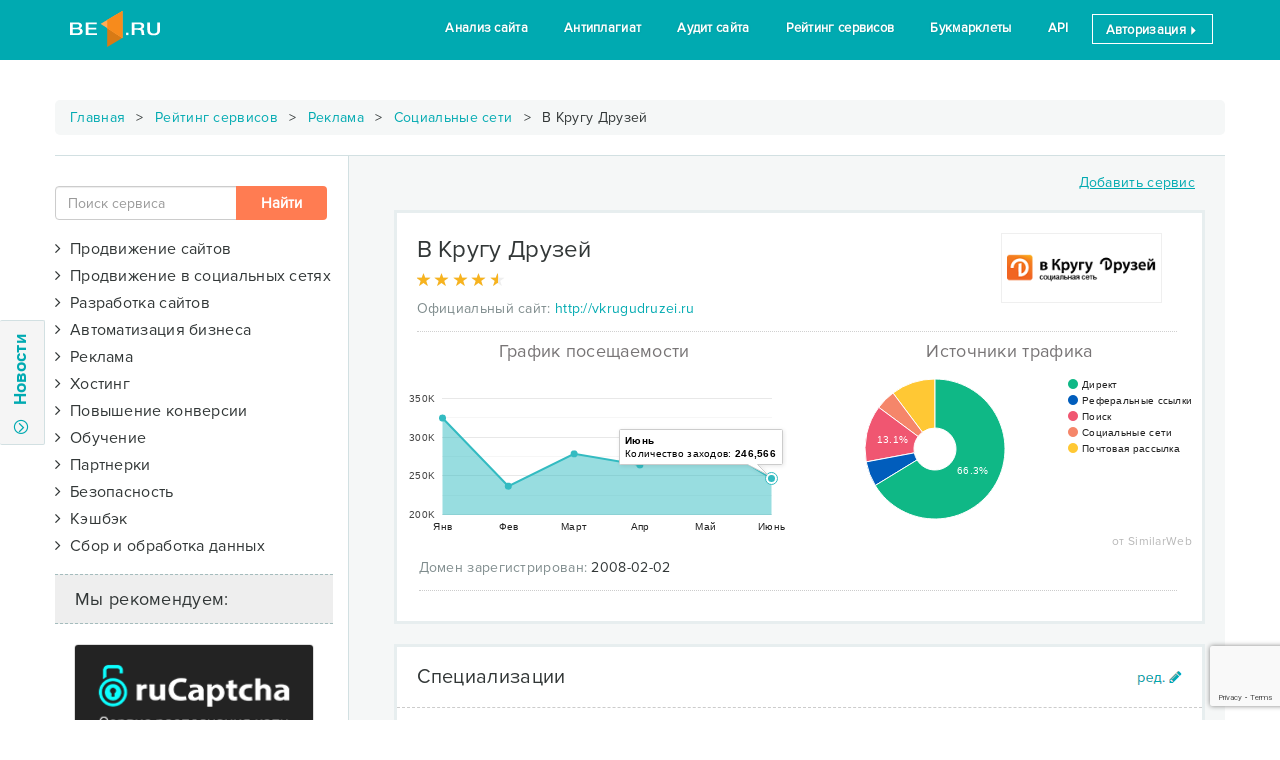

--- FILE ---
content_type: text/html; charset=UTF-8
request_url: https://be1.ru/services/reklama/socialnie-seti/vkrugudruzei-ru
body_size: 20388
content:
<!DOCTYPE html>
<html lang="ru">
<head>
	
            <title>Vkrugudruzei.ru: отзывы и оценка пользователей - Be1.ru</title>
			<meta name="description" content="Ознакомьтесь с положительными и отрицательными отзывами о vkrugudruzei.ru | Общая оценка 4.5 из 5">
			<meta name="viewport" content="width=device-width">
			<meta name="apple-mobile-web-app-capable" content="yes">
			<link rel="canonical" href="https://be1.ru/services/reklama/socialnie-seti/vkrugudruzei-ru">
			<script type="text/javascript" src="https://www.gstatic.com/charts/loader.js"></script>
			<script type="text/javascript">google.charts.load('current', {'packages':['corechart', 'line']});</script>
		<meta charset="UTF-8">
	<meta http-equiv="X-UA-Compatible" />
	<!--meta http-equiv="Cache-Control" content="max-age=60, public, must-revalidate, proxy-revalidate" /-->
	
	<meta name="viewport" content="width=device-width">

	
	<link rel="chrome-webstore-item" href="https://chrome.google.com/webstore/detail/hgoppfmeamohhpdlgmbondkfcijhklbo">

	<link rel="shortcut icon" href="/favicon.ico" />

	<link rel="stylesheet" href="/template/be1/vendor/font-awesome-4.7.0/css/font-awesome.min.css">
	<link rel="stylesheet" href="/template/be1/fonts/be1/css/fontello.css?v=24">
	<link rel="stylesheet" href="/template/be1/vendor/jquery-ui/1.12.1.custom/jquery-ui.min.css">
	<!-- Latest compiled and minified CSS -->
	<link rel="stylesheet" href="/template/be1/vendor/bootstrap-3.3.7/css/bootstrap.min.css">
	<link rel="stylesheet" href="/template/be1/css/style.css?v=78">
	
	<link rel="stylesheet" href="https://be1.ru/template/be1/vendor/silviomoreto-bootstrap-select/css/bootstrap-select.min.css" />
	<link rel="stylesheet" href="https://be1.ru/template/be1/vendor/Croppie-2.4.1/croppie.css" />
	<link rel="stylesheet" href="https://be1.ru/template/be1/css/style_services.css?v=32" />
	
	<script src="/template/be1/vendor/jquery/jquery-2.2.4.min.js"></script>
	<script data-ad-client="ca-pub-6303903289357089" async src="https://pagead2.googlesyndication.com/pagead/js/adsbygoogle.js"></script>

<!-- Yandex.RTB -->
	<script>window.yaContextCb=window.yaContextCb||[]</script>
	<script src="https://yandex.ru/ads/system/context.js" async></script>
</head>
<body> 	

	<!-- Yandex.Metrika counter -->
<script type="text/javascript" >
    (function (d, w, c) {
        (w[c] = w[c] || []).push(function() {
            try {
                w.yaCounter40221704 = new Ya.Metrika({
                    id:40221704,
                    clickmap:true,
                    trackLinks:true,
                    accurateTrackBounce:true,
                    trackHash:true
                });
            } catch(e) { }
        });

        var n = d.getElementsByTagName("script")[0],
            s = d.createElement("script"),
            f = function () { n.parentNode.insertBefore(s, n); };
        s.type = "text/javascript";
        s.async = true;
        s.src = "https://cdn.jsdelivr.net/npm/yandex-metrica-watch/watch.js";

        if (w.opera == "[object Opera]") {
            d.addEventListener("DOMContentLoaded", f, false);
        } else { f(); }
    })(document, window, "yandex_metrika_callbacks");
</script>
<noscript><div><img src="https://mc.yandex.ru/watch/40221704" style="position:absolute; left:-9999px;" alt="" /></div></noscript>
<!-- /Yandex.Metrika counter --> 
<div class="section_header header2">
 <div class="container">
            
    <a href="/">
	 	<div class="logo2">	
			<!--<div class="xmas_wreath"></div>
			<div class="xmas_head"></div>-->
			<!--div class="halloween_head"></div-->
		</div>
    </a>
            
            <div class="menu2">
                <ul class="menu">
					<li><a href="/stat/">Анализ сайта</a></li>
                    <li><a href="/antiplagiat-online/">Антиплагиат</a></li>                    
                    <li><a href="/audit/">Аудит сайта</a></li>
                    <li><a href="/services/prodvizhenie/analyticheskie-sistemy/">Рейтинг сервисов</a></li>     
                    <li><a href="/bookmarklet/">Букмарклеты</a></li>          
                    <li><a href="/api/" >API</a></li>                    
      <li><a data-toggle="modal" data-target="#login_form" class="logout" href="#">Авторизация <span class="glyphicon glyphicon-triangle-right font9" aria-hidden="true"></span></a></li>	  
                </ul>
            </div>

            <div class="open_mobile_menu">
                <div class="bar1"></div>
                <div class="bar2"></div>
                <div class="bar3"></div>
            </div>
 </div> 
</div><div>
				
<div>
    <div id="left_panel">
    
        <div class="news-flex">
    
            <div class="news-flex-content">
            
                <div class="row">
                    <div class="close_btn"><a>X</a></div>
                    <div class="col-md-12">
                        <ul class="nav nav-tabs" role="tablist">
                            <li role="presentation" class="active"><a href="#news_be1" aria-controls="news_be1" role="tab" data-toggle="tab" class="nonedecoration">Новости Be1.ru</a></li>
                            <li role="presentation" class="hidden"><a href="#news_seo" aria-controls="news_seo" role="tab" data-toggle="tab" class="nonedecoration">Новости SEO</a></li-->
                        </ul>

                        <div class="tab-content news_tab-content">
                            <div role="tabpanel" class="tab-pane active" id="news_be1">
                                <div class="row">
                                    <div class="col-md-12">
                                        <div class="news_list"></div>
                                    </div>
                                </div>
                            </div>
                            <div role="tabpanel" class="tab-pane" id="news_seo">
                                <div class="row">
                                    <div class="col-md-12">
                                        <div class="news_list"></div>
                                    </div>
                                </div>
                            </div>
                        </div>
                    </div>
                </div>
            
            </div>
          
            <div class="news-flex-other">
                
                <div class="panel panel-default margin_bottom0">
                    <div class="panel-body" id="subscript_panel1">
                        Подписаться на новости Be1.ru
                        <div class="input-group margin_top5">
                            <input type="email" class="form-control" id="subscriptEmail1" placeholder="Ваш email" value="">
                            <span class="input-group-btn">
                                <button class="btn btn-primary bt_subscript" data-section="1" data-button="submit">Подписаться</button>
                            </span>
                        </div>
                    </div>
                </div>
                
                <div class="row">
                    <div class="col-md-6 padding_right2 margin_top10">
                        <div class="panel panel-default">
                            <div class="panel-body text-center">
                                <div class="row">
                                    <div class="col-md-3">
                                        <img src="/template/be1/images/icon-vkontakte.png" alt="vk_logo">
                                    </div>
                                    <div class="col-md-9 padding_left0">
                                        <a href="https://vk.com/be1_ru" target="_blank">Be1 Вконтакте</a><br>
                                        <div class="font12 margin_top5">1251 подписчиков</div>
                                    </div>
                                </div>
                            </div>
                        </div>
                    </div>
                    <div class="col-md-6 padding_left2 margin_top10">
                        <div class="panel panel-default">
                            <div class="panel-body text-center">
                                <div class="row">
                                    <div class="col-md-3 ">
                                        <img src="/template/be1/images/icon-facebook.png" alt="fb_logo">
                                    </div>
                                    <div class="col-md-9 padding_left0">
                                        <a href="https://www.facebook.com/Be1ru-406095183066973" target="_blank">Be1 Facebook</a><br>
                                        <div class="font12 margin_top5">1567 подписчиков</div>
                                    </div>
                                </div>
                            </div>
                        </div>
                    </div>
                </div>
            
            </div>
        
        </div>

    </div>
    <div class="slide hide-on-mobile">
        <div class="btn-slide">
            <span class="fa-stack fa-sm" >
              <i class="fa fa-circle-thin fa-stack-1x"></i>
              <i class="fa fa-angle-down fa-stack-1x" id="news_arrow_stack"></i>
            </span>
            Новости
        </div>

            
    </div>
</div>

<div id="shadow"></div>

<script>
    var last_news_id = 391;
    var status_open = false;
</script>
<div class="container">
    <div class="row margin_top20 text_center">
        
	<div class="banner_container text-center div_center" style="max-height: 120px; max-width: 1200px;">
	    <!-- Yandex.RTB R-A-1639973-2 -->
		<div id="yandex_rtb_R-A-1639973-2"></div>
		<script>
//			window.yaContextCb.push(() => {
//				Ya.Context.AdvManager.render({
//					renderTo: 'yandex_rtb_R-A-1639973-2',
//					blockId: 'R-A-1639973-2'
//				})
//			})
		</script>
	</div>
    </div>
	
    <div class="row">
        <div class="breadcrumbs">
			<a href="/">Главная</a> <span class="delimiter"></span>
			<a href="/services/">Рейтинг сервисов</a>
			 <span class="delimiter"></span> <a href="/services/reklama">Реклама</a> <span class="delimiter"></span> <a href="/services/reklama/socialnie-seti/">Социальные сети</a> <span class="delimiter"></span> В Кругу Друзей		</div>
    </div>

    <div class="row border_top_grey1">
        <div class="col-md-3 padding_left0 padding_top30">
                        <div class="margin_right5 margin_bottom20">
                <form action="/services/" class="" id="form_search">
                    <div class="input-group">
                        <input type="text" name="search" id="search" class="form-control" placeholder="Поиск сервиса" autocomplete="off">
                        <span class="input-group-btn">
                            <input type="submit" class="btn btn2 search_submit hidden-xs hidden-sm" value="Найти">
                        </span>
                    </div>
					<div id="search_advice_wrapper" style="top: 76px;"></div>
                    <input type="submit" class="btn2 btn btn-sm hidden-lg hidden-md margin_top5 width100p" value="Найти">
                </form>
            </div>
			
			
            <form action="/services/" method="get">
				<div class="margin_bottom10">
					<ul id="menu">
						<li class="margin_bottom10"><span class="font16 cursor_hand" onclick="$(this).next().slideToggle();"><i class="fa fa-angle-right "></i>&nbsp&nbspПродвижение сайтов  <!--a class="col_w_green cursor_hand" href="/services/prodvizhenie"><span class="glyphicon glyphicon-ok" aria-hidden="true"></span></a--></span><ul id="group1" class="margin_left30" style="display: none;"><li> <div class="checkbox"><a href="/services/prodvizhenie/sistemy-automatizirovannogo-prodvizheniya/">Автоматизированное продвижение </a></div></li><li> <div class="checkbox"><a href="/services/prodvizhenie/stateiniy-marketing/">Статейный маркетинг </a></div></li><li> <div class="checkbox"><a href="/services/prodvizhenie/blogo-birzhy/">Блого-биржи </a></div></li><li> <div class="checkbox"><a href="/services/prodvizhenie/birzhi-statey/">Биржи статей </a></div></li><li> <div class="checkbox"><a href="/services/prodvizhenie/analyticheskie-sistemy/">Аналитические системы </a></div></li><li> <div class="checkbox"><a href="/services/prodvizhenie/birzhi-ssilok/">Биржи ссылок </a></div></li><li> <div class="checkbox"><a href="/services/prodvizhenie/proverka-poziciy/">Проверки позиций </a></div></li><li> <div class="checkbox"><a href="/services/prodvizhenie/povedenchiskie-faktory/">Поведенческие факторы </a></div></li><li> <div class="checkbox"><a href="/services/prodvizhenie/tehnicheskaya-optimizaciya/">Техническая оптимизация </a></div></li><li> <div class="checkbox"><a href="/services/prodvizhenie/prodvizenie-mobilnih-prilozheniy-aso/">Продвижение мобильных приложений (ASO) </a></div></li><li> <div class="checkbox"><a href="/services/prodvizhenie/validators/">Валидаторы </a></div></li><li> <div class="checkbox"><a href="/services/prodvizhenie/seo-forums/">SEO форумы </a></div></li></ul></li><li class="margin_bottom10"><span class="font16 cursor_hand" onclick="$(this).next().slideToggle();"><i class="fa fa-angle-right "></i>&nbsp&nbspПродвижение в социальных сетях  <!--a class="col_w_green cursor_hand" href="/services/prodvizenie-v-socialnih-setiah"><span class="glyphicon glyphicon-ok" aria-hidden="true"></span></a--></span><ul id="group13" class="margin_left30" style="display: none;"><li> <div class="checkbox"><a href="/services/prodvizenie-v-socialnih-setiah/prodvizhenie-vkontakte/">Вконтакте </a></div></li><li> <div class="checkbox"><a href="/services/prodvizenie-v-socialnih-setiah/fb/">Facebook </a></div></li><li> <div class="checkbox"><a href="/services/prodvizenie-v-socialnih-setiah/twitter/">Twitter </a></div></li><li> <div class="checkbox"><a href="/services/prodvizenie-v-socialnih-setiah/ok/">Одноклассники </a></div></li><li> <div class="checkbox"><a href="/services/prodvizenie-v-socialnih-setiah/youtube/">YouTube </a></div></li><li> <div class="checkbox"><a href="/services/prodvizenie-v-socialnih-setiah/instagram/">Instagram </a></div></li><li> <div class="checkbox"><a href="/services/prodvizenie-v-socialnih-setiah/free-smm/">Бесплатно </a></div></li></ul></li><li class="margin_bottom10"><span class="font16 cursor_hand" onclick="$(this).next().slideToggle();"><i class="fa fa-angle-right "></i>&nbsp&nbspРазработка сайтов  <!--a class="col_w_green cursor_hand" href="/services/razrabotka"><span class="glyphicon glyphicon-ok" aria-hidden="true"></span></a--></span><ul id="group5" class="margin_left30" style="display: none;"><li> <div class="checkbox"><a href="/services/razrabotka/cms/">Системы управления содержимым (CMS) </a></div></li><li> <div class="checkbox"><a href="/services/razrabotka/platejnie-sistemy/">Платежные системы </a></div></li><li> <div class="checkbox"><a href="/services/razrabotka/konstruktory-saitov/">Конструкторы сайтов </a></div></li><li> <div class="checkbox"><a href="/services/razrabotka/konstruktory-lendingov/">Конструкторы лендингов </a></div></li><li> <div class="checkbox"><a href="/services/razrabotka/developers-services/">Сервисы для разработчиков </a></div></li><li> <div class="checkbox"><a href="/services/razrabotka/template/">Шаблоны для сайтов </a></div></li><li> <div class="checkbox"><a href="/services/razrabotka/bug-tracking/">Системы отслеживания ошибок (bug tracking) </a></div></li><li> <div class="checkbox"><a href="/services/razrabotka/polzovatelskoe-testirovanie-uat/">Системы пользовательского тестирования (UAT) </a></div></li></ul></li><li class="margin_bottom10"><span class="font16 cursor_hand" onclick="$(this).next().slideToggle();"><i class="fa fa-angle-right "></i>&nbsp&nbspАвтоматизация бизнеса  <!--a class="col_w_green cursor_hand" href="/services/automotizacia"><span class="glyphicon glyphicon-ok" aria-hidden="true"></span></a--></span><ul id="group6" class="margin_left30" style="display: none;"><li> <div class="checkbox"><a href="/services/automotizacia/crm/">Системы управления взаимоотношениями с клиентами (CRM) </a></div></li><li> <div class="checkbox"><a href="/services/automotizacia/hrm/">Системы управления персоналом (HRM) </a></div></li><li> <div class="checkbox"><a href="/services/automotizacia/erp/">Системы планирования ресурсами предприятия (ERP) </a></div></li><li> <div class="checkbox"><a href="/services/automotizacia/dokumentooborot-ecm/">Системы документооборота (ECM) </a></div></li><li> <div class="checkbox"><a href="/services/automotizacia/virtualnie-ats/">Виртуальные АТС </a></div></li><li> <div class="checkbox"><a href="/services/automotizacia/virtualnie-faksi/">Виртуальные факсы </a></div></li></ul></li><li class="margin_bottom10"><span class="font16 cursor_hand" onclick="$(this).next().slideToggle();"><i class="fa fa-angle-right "></i>&nbsp&nbspРеклама  <!--a class="col_w_green cursor_hand" href="/services/reklama"><span class="glyphicon glyphicon-ok" aria-hidden="true"></span></a--></span><ul id="group7" class="margin_left30" style="display: none;"><li> <div class="checkbox"><a href="/services/reklama/kontekstnaya/">Контекстная </a></div></li><li> <div class="checkbox"><a href="/services/reklama/tizernie-sety/">Тизерные сети </a></div></li><li> <div class="checkbox"><a href="/services/reklama/bannernaya/">Баннерная </a></div></li><li> <div class="checkbox"><a href="/services/reklama/clickunder/">Кликандер </a></div></li><li> <div class="checkbox"><a href="/services/reklama/mediinaya/">Медийная </a></div></li><li> <div class="checkbox"><a href="/services/reklama/servisy-e-mail-passilok/">Сервисы e-mail рассылок </a></div></li><li> <div class="checkbox"><a href="/services/reklama/socialnie-seti/">Социальные сети </a></div></li></ul></li><li class="margin_bottom10"><span class="font16 cursor_hand" onclick="$(this).next().slideToggle();"><i class="fa fa-angle-right "></i>&nbsp&nbspХостинг  <!--a class="col_w_green cursor_hand" href="/services/hosting"><span class="glyphicon glyphicon-ok" aria-hidden="true"></span></a--></span><ul id="group3" class="margin_left30" style="display: none;"><li> <div class="checkbox"><a href="/services/hosting/virtualnie-servery-vps/">Виртуальные серверы (VPS) </a></div></li><li> <div class="checkbox"><a href="/services/hosting/arenda-serverov/">Аренда серверов </a></div></li><li> <div class="checkbox"><a href="/services/hosting/collocation/">Collocation </a></div></li><li> <div class="checkbox"><a href="/services/hosting/registratori-domenov/">Регистраторы доменов </a></div></li><li> <div class="checkbox"><a href="/services/hosting/virtualnie-hostingi/">Виртуальные хостинги </a></div></li><li> <div class="checkbox"><a href="/services/hosting/ssl-sertifikati/">SSL сертификаты </a></div></li></ul></li><li class="margin_bottom10"><span class="font16 cursor_hand" onclick="$(this).next().slideToggle();"><i class="fa fa-angle-right "></i>&nbsp&nbspПовышение конверсии  <!--a class="col_w_green cursor_hand" href="/services/konversiya"><span class="glyphicon glyphicon-ok" aria-hidden="true"></span></a--></span><ul id="group8" class="margin_left30" style="display: none;"><li> <div class="checkbox"><a href="/services/konversiya/online-konsultanty/">Онлайн консультанты </a></div></li><li> <div class="checkbox"><a href="/services/konversiya/callback/">Обратный звонок </a></div></li></ul></li><li class="margin_bottom10"><span class="font16 cursor_hand" onclick="$(this).next().slideToggle();"><i class="fa fa-angle-right "></i>&nbsp&nbspОбучение  <!--a class="col_w_green cursor_hand" href="/services/obuchenie"><span class="glyphicon glyphicon-ok" aria-hidden="true"></span></a--></span><ul id="group9" class="margin_left30" style="display: none;"><li> <div class="checkbox"><a href="/services/obuchenie/programmirovanie/">Программирование </a></div></li><li> <div class="checkbox"><a href="/services/obuchenie/testirovanie/">Тестирование (QA) </a></div></li><li> <div class="checkbox"><a href="/services/obuchenie/web-design/">Веб-дизайн </a></div></li><li> <div class="checkbox"><a href="/services/obuchenie/seo/">Интернет-маркетинг (SEO) </a></div></li><li> <div class="checkbox"><a href="/services/obuchenie/kopiraiting/">Копирайтинг </a></div></li><li> <div class="checkbox"><a href="/services/obuchenie/menedzhment/">Менеджмент </a></div></li><li> <div class="checkbox"><a href="/services/obuchenie/rekruting/">Рекрутинг (HR) </a></div></li><li> <div class="checkbox"><a href="/services/obuchenie/izuchenie-yazikov/">Изучение языков </a></div></li><li> <div class="checkbox"><a href="/services/obuchenie/java/">Java </a></div></li><li> <div class="checkbox"><a href="/services/obuchenie/javascript/">JavaScript </a></div></li><li> <div class="checkbox"><a href="/services/obuchenie/html-css/">Html/CSS </a></div></li><li> <div class="checkbox"><a href="/services/obuchenie/ios-android/">IOS/Android </a></div></li><li> <div class="checkbox"><a href="/services/obuchenie/php/">PHP </a></div></li></ul></li><li class="margin_bottom10"><span class="font16 cursor_hand" onclick="$(this).next().slideToggle();"><i class="fa fa-angle-right "></i>&nbsp&nbspПартнерки  <!--a class="col_w_green cursor_hand" href="/services/partnerki"><span class="glyphicon glyphicon-ok" aria-hidden="true"></span></a--></span><ul id="group2" class="margin_left30" style="display: none;"><li> <div class="checkbox"><a href="/services/partnerki/oplata-za-kliki/">Оплата за клики </a></div></li><li> <div class="checkbox"><a href="/services/partnerki/oplata-za-pokazi/">Оплата за показы </a></div></li><li> <div class="checkbox"><a href="/services/partnerki/oplata-za-deistvie-cpa-set/">Оплата за действие (CPA сети) </a></div></li><li> <div class="checkbox"><a href="/services/partnerki/procent-s-prodazhi/">Процент с продажи </a></div></li><li> <div class="checkbox"><a href="/services/partnerki/sms-partnerki/">SMS партнерки </a></div></li></ul></li><li class="margin_bottom10"><span class="font16 cursor_hand" onclick="$(this).next().slideToggle();"><i class="fa fa-angle-right "></i>&nbsp&nbspБезопасность  <!--a class="col_w_green cursor_hand" href="/services/bezopasnost"><span class="glyphicon glyphicon-ok" aria-hidden="true"></span></a--></span><ul id="group11" class="margin_left30" style="display: none;"><li> <div class="checkbox"><a href="/services/bezopasnost/zaschita-ot-ddos-atak/">Защита от DDoS атак </a></div></li><li> <div class="checkbox"><a href="/services/bezopasnost/site-antivirus/">Антивирус для сайта </a></div></li></ul></li><li class="margin_bottom10"><span class="font16 cursor_hand" onclick="$(this).next().slideToggle();"><i class="fa fa-angle-right "></i>&nbsp&nbspКэшбэк  <!--a class="col_w_green cursor_hand" href="/services/cashback"><span class="glyphicon glyphicon-ok" aria-hidden="true"></span></a--></span><ul id="group10" class="margin_left30" style="display: none;"><li> <div class="checkbox"><a href="/services/cashback/services/">Кэшбэк-сервисы </a></div></li></ul></li><li class="margin_bottom10"><span class="font16 cursor_hand" onclick="$(this).next().slideToggle();"><i class="fa fa-angle-right "></i>&nbsp&nbspСбор и обработка данных  <!--a class="col_w_green cursor_hand" href="/services/obrabotka-dannyh"><span class="glyphicon glyphicon-ok" aria-hidden="true"></span></a--></span><ul id="group14" class="margin_left30" style="display: none;"><li> <div class="checkbox"><a href="/services/obrabotka-dannyh/rezulytaty-poiska/">Результаты поиска </a></div></li><li> <div class="checkbox"><a href="/services/obrabotka-dannyh/raspoznavanie-kapchi/">Распознавание капчи </a></div></li></ul></li>
					</ul>
				</div>
            </form>
			
                            <script type="text/javascript">
                    var TypeList = [];
                    TypeList.push("type43");$('#clear_filter').removeClass('display_none');                </script>
            			

            <!--div class="text_center margin_top20"><a class="btn btn-success action width100p" href="/services/"><span class='glyphicon glyphicon-new-window' ></span>&nbsp&nbspВернутся к списку сервисов</a></div-->
			<div>
				<div id="left-floating-banner_remove">
					<div class="service_block_title">
						Мы рекомендуем:
					</div>
						<div class="text_center banner_container">
		<a href="#" target="_blank" data-href="http://rucaptcha.com/?from=1724089&utm_source=Be1.ru&utm_content=banner240x400px" data-banner="272" data-goalname="banner240x400">
			<img src="/uploads/banners/272.png?v=202601264523" alt="" class="img-thumbnail " style="height: 400px; width: 240px;">
		</a>
	    <a href="/advertising/" title="Заказать рекламу на этом месте" class="banner_link" style="right: 20px"><i class="fa fa-plus-square-o background_white"></i><!--div class="banner_link"></div--></a>
	</div>
					<br>
				</div>
				
				<script type="text/javascript">
				// $(document).ready(function() {
				// 	if($(window).width() > 980) {
				// 		var bottomOffset = $(document).height() - $('.section_tools').offset().top + 50;
				// 		//$.lockfixed("#left-floating-banner",{offset: {top: 10, bottom: bottomOffset}});
				// 	}
				// });
				</script>
				

			</div>

            <div class="hidden">
                <div class="service_block_title">
                    Конкуренты:
                </div>
                <div class="snippet-content" id="competitors">
                    <div class="text_center">
                        <img src="/template/be1/images/ajax-loader.gif">
                    </div>
                </div>
            </div>        </div>
		
        <div class="col-md-9 padding_left60 padding_top10 background_grey1 border_left_grey1">
			
			<div class="row margin_right0 margin_top10 margin_bottom20 ">
                <div class="col-md-9 text_right">
                                    </div>
                <div class="col-md-3 text_right">
					<a href="#" data-toggle="modal" data-target="#service_add_form" class="decoration">Добавить сервис</a>
                </div>
            </div>
			
					
            <div id="services_list" class="row margin_right5 ">
                                    <div class="service_snippet">

                        <div class="row border_bottom_dotted margin_left0 margin_right10 padding_bottom10">
                            <div class="col-md-9 padding_left0">
                                <div class="font24 padding_top5 margin_bottom10" id="companyNameSnippet">
                                    <span onclick="ShowLoginForm('Сначала авторизуйтесь!')">
                                        <span class="company-name-content clickable" data-toggle="tooltip" data-html="true" data-title="<i class='fa fa-pencil'></i> ред.">
                                            В Кругу Друзей                                        </span>
                                    </span>
                                                                    </div>

                                <div class="margin_bottom10 height20 col-md-12" title="Рейтинг 4.5 | Отзывов: 1">
                                    <div class="star_back">
                                        <span class="glyphicon glyphicon-star gray3" aria-hidden="true"></span>
                                        <span class="glyphicon glyphicon-star gray3" aria-hidden="true"></span>
                                        <span class="glyphicon glyphicon-star gray3" aria-hidden="true"></span>
                                        <span class="glyphicon glyphicon-star gray3" aria-hidden="true"></span>
                                        <span class="glyphicon glyphicon-star gray3" aria-hidden="true"></span>
                                    </div>

                                    <div class="star_front">
                                                                                <span class="glyphicon glyphicon-star g_yel" aria-hidden="true"></span>
                                                                                <span class="glyphicon glyphicon-star g_yel" aria-hidden="true"></span>
                                                                                <span class="glyphicon glyphicon-star g_yel" aria-hidden="true"></span>
                                                                                <span class="glyphicon glyphicon-star g_yel" aria-hidden="true"></span>
                                                                                                                            <span class="glyphicon glyphicon-star g_yel" aria-hidden="true" style="width: 6.5px;"></span>
                                                                            </div>

                                    <div itemscope itemtype="http://schema.org/Service" class="display_none">
                                          <div itemprop="name">vkrugudruzei.ru</div>
                                          <div itemprop="description"></div>
                                          <div itemprop="aggregateRating" itemscope itemtype="http://schema.org/AggregateRating">
                                            <div>Service rating:
                                              <span itemprop="ratingValue">4.5</span> out of
                                              <span itemprop="bestRating">5</span> with
                                              <span itemprop="ratingCount">1</span> ratings
                                            </div>
                                          </div>
                                    </div>

                                </div>


                                <div class=" margin_bottom5"><snippetlabel>Официальный сайт:</snippetlabel> <a href="/services/goto/vkrugudruzei.ru" target="_blank">http://vkrugudruzei.ru</a></div>
                            </div>

                            <div class="col-md-3 padding_left0 text-right" onclick="ShowLoginForm('Сначала авторизуйтесь!')">
                                <div data-toggle="tooltip" data-html="true" data-title="<i class='fa fa-pencil'></i> ред.">
                                    <img src="/uploads/services/vkrugudruzei.ru.png" alt="В Кругу Друзей" title="В Кругу Друзей" id="logoImg" class="clickable">
                                </div>
                            </div>
                        </div>

                                                <div class="row service_snippet_fulltext hidden" id="descriptionSnippet">
                            <div class="margin_bottom15">
                                <img src="/template/be1/images/edit.png" alt="Редактировать описание" title="Редактировать описание" class="edit-btn" onclick="ShowLoginForm('Сначала авторизуйтесь!')">
                                                                <br><br>
                                <div class="expandable off">
                                    <div class="content-wrapper">
                                        <div class="content description-content"></div>
                                    </div>
                                    <div class="expandable-shadow"></div>
                                    <a href="#" class="toggler"><i class="fa fa-angle-down"></i>больше</a>
                                </div>
                            </div>
                        </div>

                        <!-- график посещаемости -->
                                                
                                                    <div class="row" id="visitsCharts">
                                <div class="row">
                                    <div class="col-md-12 text-center">
                                        <img src="/template/be1/images/ajax-loader.gif">
                                    </div>
                                    <div class="col-md-6">
                                        <span class="h3 hidden">График посещаемости</span>
                                        <div id="similar_attendance"></div>
                                        <script type="text/javascript">
                                            google.charts.setOnLoadCallback(drawChart);
                                            function drawChart() {
                                                var data = google.visualization.arrayToDataTable([
                                                    ['Year', 'Количество заходов'],
                                                                                                        ['Янв',  324727],['Фев',  236634],['Март',  278431],['Апр',  264086],['Май',  299208],['Июнь',  246566],                                                                                                    ]);

                                                var options = {
                                                    vAxis: {
                                                        format: 'short',
                                                        gridlines: {
                                                            count: 4,
                                                            color: '#e8e8e8'
                                                        },
                                                        0: {
                                                            viewWindowMode:'explicit',
                                                        },
                                                    },
                                                    hAxis: {
                                                        gridlines: {
                                                            count:1
                                                        }
                                                    },
                                                    legend :'none',
                                                    pointSize: 5,
                                                    series: {
                                                        0: {
                                                            color: '#33BBC1',
                                                            targetAxisIndex:0,
                                                            backgroundColor: '#F47264'
                                                        },

                                                    },
                                                    height: 190,
                                                    chartArea: {
                                                        left:40,
                                                        right:15,
                                                    },
                                                    areaOpacity:0.5,
                                                    tooltip: {
                                                        trigger: 'selection'
                                                    }
                                                };

                                                var chart = new google.visualization.AreaChart(document.getElementById('similar_attendance'));

                                                google.visualization.events.addListener(chart, 'ready', function(e) {
                                                    chart.setSelection([{row:5,column:1}]);
                                                    $('#similar_attendance').on('click', 'svg > g:last-child', function(e) {
                                                        chart.setSelection([{row:5,column:0}]);
                                                    });
                                                });

                                                chart.draw(data, options);
                                            }
                                        </script>
                                    </div>
                                    <div class="col-md-6">
                                        <span class="h3 hidden">Источники трафика</span>
                                        <div id="similar_source" class="padding_right5"></div>
                                        <div class="small-mark hidden">от SimilarWeb</div>
                                        <script type="text/javascript">
                                            google.charts.setOnLoadCallback(drawChart);
                                            function drawChart() {
                                                var data = google.visualization.arrayToDataTable([
                                                    ['Task', 'Hours per Day'],
                                                    ['Директ',   0.66222963851816],
                                                    ['Реферальные ссылки', 0.057762857713628],
                                                    ['Поиск',  0.13075266266122],
                                                    ['Социальные сети', 0.046156234871739],
                                                    ['Почтовая рассылка', 0.10235921608845],
                                                    //['Дисплей', ],
                                                ]);

                                                var options = {
                                                    legend: {position: 'right', width: 180 },
                                                    pieHole: 0.3,
                                                    width: '100%',
                                                    height: 175,
                                                    slices: {
                                                        0: {color: '#0FB886'},
                                                        1: {color: '#015DBC'},
                                                        2: {color: '#F05671'},
                                                        3: {color: '#F5866A'},
                                                        4: {color: '#FFC834'},
                                                        5: {color: '#03B0D8'},
                                                    },
                                                    chartArea: {'width': '100%', 'height': '80%', left:0, right:0},
                                                };

                                                var chart = new google.visualization.PieChart(document.getElementById('similar_source'));
                                                chart.draw(data, options);
                                            }

                                            google.charts.setOnLoadCallback(function() {
                                                $('#similar_source').prev().removeClass('hidden');
                                                $('#similar_source').next().removeClass('hidden');
                                                $('#similar_attendance').prev().removeClass('hidden');
                                                $('#similar_attendance').parent().prev().remove();
                                            });
                                        </script>
                                    </div>
                                </div>
                            </div>
                        
                                                    <div class="row service_snippet_fulltext padding_bottom15">
                                <snippetlabel>Домен зарегистрирован:</snippetlabel>
                                2008-02-02                            </div>
                        
                        <!-- EXPERT LIST -->
                                                <div class="margin_top10  hidden" id="expertteamSnippet">
                            <div class="row">
                                <div class="col-md-9">
                                    <div class="snippet-heading font20 padding_bottom10">
                                        <span class="title">Использует экспертов (0)</span>
                                    </div>
                                </div>
                            </div>
                            <div class="snippet-content">
                                    
                            </div>
                        </div>

                        
												<div class="row service_snippet_fulltext hidden" id="videoSnippet">
                            <div class="text-center">
								<img src="/template/be1/images/edit.png" alt="Редактировать видео" title="Редактировать видео" class="edit-btn" onclick="ShowLoginForm('Сначала авторизуйтесь!')">
																<br><br>
								<div class="text-center video-content"></div>
								<br>
							</div>
						</div>
						
                    </div>					
					
					
										<div class="service-snippet hidden" id="socialsSnippet">
						<div class="snippet-heading">
							<span class="title">Социальные сети</span>
							<div style="float: right; margin-top: 3px;">
								<img src="/template/be1/images/edit.png" alt="Редактировать соц. сети" title="Редактировать соц. сети" class="edit-btn" onclick="ShowLoginForm('Сначала авторизуйтесь!')">
															</div>
						</div>
						<div class="snippet-content socials-content" style="padding-top: 20px;">
																																																																																																																

						</div>
                        <div class="snippet-content">
                                                    </div>

					</div>
					
					
					
															<div class="service-snippet " id="typesSnippet">
						<div class="snippet-heading">
							<span class="title">Специализации</span>
							<div style="float: right; margin-top: 3px;">
								<img src="/template/be1/images/edit.png" alt="Редактировать cпециализации" title="Редактировать cпециализации" class="edit-btn" onclick="ShowLoginForm('Сначала авторизуйтесь!')">
															</div>
						</div>
						<div class="snippet-content types-content" style="padding-top: 20px;">
							<a href="/services/reklama/socialnie-seti/" class="be1-label">Социальные сети <span class="be1-label-badge" data-toggle="tooltip" title='В Кругу Друзей не относится к категории "Социальные сети"' data-html="true">0 / 24</span></a> 						</div>
					</div>
										
					
					
										<div class="service-snippet hidden" id="locationsSnippet">
						<div class="snippet-heading">
							<span class="title">Местоположение</span>
							<div style="float: right; margin-top: 3px;">
								<img src="/template/be1/images/edit.png" alt="Редактировать местоположение" title="Редактировать местоположение" class="edit-btn" onclick="ShowLoginForm('Сначала авторизуйтесь!')">
															</div>
						</div>
						<div class="snippet-content locations-content" style="padding-top: 20px;">
							<ul class="disc">
															</ul>
						</div>
					</div>
					
					
					
					                    <div class="service-snippet hidden" id="productsSnippet">
						<div class="snippet-heading">
							<span class="title">Продукты компании</span>
							<div style="float: right; margin-top: 3px;">
								<img src="/template/be1/images/edit.png" alt="Редактировать продукты" title="Редактировать продукты" class="edit-btn" onclick="ShowLoginForm('Сначала авторизуйтесь!')">
															</div>
						</div>
						<div class="snippet-content">
							<div class="row articles products-content">
															</div>
						</div>
					</div>
					
					
					
					                    <div class="service-snippet hidden" id="teamSnippet">
						<div class="snippet-heading">
							<span class="title">Команда компании</span>
							<div style="float: right; margin-top: 3px;">
								<img src="/template/be1/images/edit.png" alt="Редактировать команду" title="Редактировать команду" class="edit-btn" onclick="ShowLoginForm('Сначала авторизуйтесь!')">
															</div>
						</div>
						<div class="snippet-content">
							<div class="row articles team-content">
															</div>
						</div>
					</div>


					
					<div class="service-snippet" id="addInfoButtons">
						<span class="snippet-button" onclick="ShowLoginForm('Сначала авторизуйтесь!')"><i class="fa fa-plus-circle"></i> Описание компании</span>								<span class="snippet-button" onclick="ShowLoginForm('Сначала авторизуйтесь!')"><i class="fa fa-plus-circle"></i> Видео о компании</span>							<span class="snippet-button" onclick="ShowLoginForm('Сначала авторизуйтесь!')"><i class="fa fa-plus-circle"></i> Социальные сети</span>							<span class="snippet-button" onclick="ShowLoginForm('Сначала авторизуйтесь!')"><i class="fa fa-plus-circle"></i> Местоположение </span>							<span class="snippet-button" onclick="ShowLoginForm('Сначала авторизуйтесь!')"><i class="fa fa-plus-circle"></i> Продукты компании</span>								<span class="snippet-button" onclick="ShowLoginForm('Сначала авторизуйтесь!')"><i class="fa fa-plus-circle"></i> Команда компании</span>						<div class="clearfix"></div>
					</div>

					<!-- Reviews -->
                    <div class="service_snippet" id="comments">
                        <div class="row margin_bottom20 padding_bottom10 border_bottom_solid2">
                            <div class="col-md-9 font20"><h1>Отзывы о vkrugudruzei.ru</h1> (1)</div>
                            <div class="col-md-3 ">
                                                                                                        <!--a data-toggle="modal" data-target="#login_form" class="add_comment_gray margin_top-5">
                                        <div class="add_comment_gray">
                                            <div class="ico"></div>
                                            <div class="value">Добавить отзыв</div>
                                        </div>
                                    </a-->
                                                              </div>
                        </div>

                        <div class="row padding_top5 margin_bottom30  border_bottom_solid2">
                            <div class="col-md-12 font16  text_right padding_bottom5">
                                <span class="margin_right10 col_w_green cursor_hand" id="filter_all" title="Все">Все (1)</span>
                                <span class="margin_right10 col_green2 cursor_hand" id="filter_positiv" title="Только положительные">Положительные (0)</span>
                                <span class="margin_right10 g_yel cursor_hand" id="filter_normal" title="Только нейтральные">Нейтральные (1)</span>
                                <span class="g_red cursor_hand" id="filter_negativ" title="Только негативные">Негативные (0)</span>
                            </div>
                        </div>
						
												<div class="margin_bottom30">
							Сортировать по: &nbsp;
							<div class="sort" id="commentsSort">
			<a href="#" data-sort-by="date" class="active">Дате
				<span class="fa-stack">
					<i class="fa fa-sort fa-stack-1x"></i>
					<i class="fa fa-sort-asc fa-stack-1x"></i>
				</span>
			</a>
		</div>						</div>
												
						<div class="comments-list">
                            
                                                          <div class="comment" data-date="1490699280">
                               
                                   <div class="comment-avatar">
                                       <a href="/show-profile/576" target="_blank"><img src="/uploads/avatars/576.jpg" class="img-thumbnail"></a>
                                   </div><!--
                                   
                                   --><div class="comment-info">
                                       
                                       <div class="row">
                                           <div class="col-md-10">
                                               <a href="/show-profile/576" target="_blank">Nik</a>
                                                                                              <div class="comment-date">28.03.2017 14:08</div>
                                           </div>
                                           <div class="col-md-2 text-right">
                                               <img src="/template/be1/images/s_smile_2.png">
                                           </div>
                                       </div>
                                       
                                       <div class="comment-text">Сама сеть как бы и не плохая. Зарегистрировался уже лет 5 назад, не помню даже как меня туда занесло. Заходил туда только  раз 20, а не захожу уже года 3. Но до сих пор мне на почту приходит куча спама. Мне не очень нравится. </div>
                                       
                                   </div>
                                   
                                   <div class="comment-replies">
                                       
                                                                              
                                                                          
                                   </div>
                               
                               </div>
                                                       
						</div>
                    </div>


                    

                                            
                    
            </div>
        </div>
    </div>
</div>

<div class="main_img_05"></div>


<!-- navbar navbar-default navbar-fixed-bottom -->
<nav class="shwimming_block display_none">
    <div class="">
        <div class="text_center">
            <a class="btn btn-big shwimming_botton" href="/services/goto/vkrugudruzei.ru" target="_blank"><i class="fa fa-angle-right"></i>&nbsp&nbsp&nbspПерейти на vkrugudruzei.ru</a>
        </div>
    </div>
</nav>



<div class="modal" id="service_add_form" tabindex="-1" role="dialog" aria-labelledby="ModalLabel">
    <div class="modal-dialog modal-dialog2" role="document">
        <div class="modal-content">
            <div class="modal-header font20">
                Добавление сервиса в рейтинг
                <button type="button" class="close" data-dismiss="modal" aria-label="Close"><span aria-hidden="true" class="col_orang2">&times;</span></button>
            </div>
            <div class="modal-body background_gray6">
                <form action="/services/add/" method="post" class="form-horizontal">
					<div class="form-group">
						<label for="inputEmail3" class="col-md-4 control-label">
							<snippetlabel>Название сервиса:</snippetlabel>
							<span class="col_orang2">*</span>
						</label>
						<div class="col-md-8">
							<input type="text" class="form-control" name="company_name" maxlength="50" placeholder="до 50 символов">
						</div>
					</div>
					<div class="form-group">
						<label for="inputEmail3" class="col-md-4 control-label">
							<snippetlabel>URL сервиса:</snippetlabel>
							<span class="col_orang2">*</span>
						</label>
						<div class="col-md-8">
							<input type="text" class="form-control" name="url" placeholder="http://">
						</div>
					</div>
					<div class="form-group">
						<label for="inputEmail3" class="col-md-4 control-label">
							<snippetlabel>Услуги: &nbsp;</snippetlabel>
						</label>
						<div class="col-md-8">
							<select class="selectpicker" multiple>
																<optgroup label="Продвижение сайтов">
																		<option value="5">Автоматизированное продвижение</option>
																		<option value="68">Статейный маркетинг</option>
																		<option value="7">Блого-биржи</option>
																		<option value="8">Биржи статей</option>
																		<option value="9">Аналитические системы</option>
																		<option value="22">Биржи ссылок</option>
																		<option value="23">Проверки позиций</option>
																		<option value="24">Поведенческие факторы</option>
																		<option value="25">Техническая оптимизация</option>
																		<option value="26">Продвижение мобильных приложений (ASO)</option>
																		<option value="82">Валидаторы</option>
																		<option value="87">SEO форумы</option>
																	</optgroup>
																<optgroup label="Продвижение в социальных сетях">
																		<option value="71">Вконтакте</option>
																		<option value="72">Facebook</option>
																		<option value="73">Twitter</option>
																		<option value="74">Одноклассники</option>
																		<option value="75">YouTube</option>
																		<option value="76">Instagram</option>
																		<option value="77">Бесплатно</option>
																	</optgroup>
																<optgroup label="Разработка сайтов">
																		<option value="29">Системы управления содержимым (CMS)</option>
																		<option value="30">Платежные системы</option>
																		<option value="31">Конструкторы сайтов</option>
																		<option value="32">Конструкторы лендингов</option>
																		<option value="78">Сервисы для разработчиков</option>
																		<option value="80">Шаблоны для сайтов</option>
																		<option value="81">Системы отслеживания ошибок (bug tracking)</option>
																		<option value="86">Системы пользовательского тестирования (UAT)</option>
																	</optgroup>
																<optgroup label="Автоматизация бизнеса">
																		<option value="33">Системы управления взаимоотношениями с клиентами (CRM)</option>
																		<option value="34">Системы управления персоналом (HRM)</option>
																		<option value="35">Системы планирования ресурсами предприятия (ERP)</option>
																		<option value="36">Системы документооборота (ECM)</option>
																		<option value="84">Виртуальные АТС</option>
																		<option value="85">Виртуальные факсы</option>
																	</optgroup>
																<optgroup label="Реклама">
																		<option value="12">Контекстная</option>
																		<option value="37">Тизерные сети</option>
																		<option value="39">Баннерная</option>
																		<option value="40">Кликандер</option>
																		<option value="41">Медийная</option>
																		<option value="42">Сервисы e-mail рассылок</option>
																		<option value="43">Социальные сети</option>
																	</optgroup>
																<optgroup label="Хостинг">
																		<option value="1">Виртуальные серверы (VPS)</option>
																		<option value="2">Аренда серверов</option>
																		<option value="3">Collocation</option>
																		<option value="45">Регистраторы доменов</option>
																		<option value="44">Виртуальные хостинги</option>
																		<option value="65">SSL сертификаты</option>
																	</optgroup>
																<optgroup label="Повышение конверсии">
																		<option value="28">Онлайн консультанты</option>
																		<option value="69">Обратный звонок</option>
																	</optgroup>
																<optgroup label="Обучение">
																		<option value="52">Программирование</option>
																		<option value="53">Тестирование (QA)</option>
																		<option value="54">Веб-дизайн</option>
																		<option value="55">Интернет-маркетинг (SEO)</option>
																		<option value="56">Копирайтинг</option>
																		<option value="57">Менеджмент</option>
																		<option value="58">Рекрутинг (HR)</option>
																		<option value="59">Изучение языков</option>
																		<option value="60">Java</option>
																		<option value="61">JavaScript</option>
																		<option value="62">Html/CSS</option>
																		<option value="63">IOS/Android</option>
																		<option value="64">PHP</option>
																	</optgroup>
																<optgroup label="Партнерки">
																		<option value="47">Оплата за клики</option>
																		<option value="48">Оплата за показы</option>
																		<option value="49">Оплата за действие (CPA сети)</option>
																		<option value="50">Процент с продажи</option>
																		<option value="51">SMS партнерки</option>
																	</optgroup>
																<optgroup label="Безопасность">
																		<option value="67">Защита от DDoS атак</option>
																		<option value="79">Антивирус для сайта</option>
																	</optgroup>
																<optgroup label="Кэшбэк">
																		<option value="70">Кэшбэк-сервисы</option>
																	</optgroup>
																<optgroup label="Сбор и обработка данных">
																		<option value="88">Результаты поиска</option>
																		<option value="89">Распознавание капчи</option>
																	</optgroup>
															</select>
						</div>
					</div>
					<div class="form-group">
						<label for="inputEmail3" class="col-md-4 control-label">
							<snippetlabel>Логотип сервиса:</snippetlabel>
							<span class="col_orang2">*</span>
						</label>
						<div class="col-md-8">
							<input type="file" name="logo" accept="image/*" class="filestyle" data-buttonBefore="true" data-placeholder="логотип...">
							<div class="croppie margin_top20" style="display: none;"></div>
						</div>
					</div>

					<div class="row margin_top10">
						<div class="col-md-12 text_center">
							<button type="submit" class="btn3 btn-default">Продолжить</button>
						</div>
						<div class="col-md-12 text_center result">
						
						</div>
					</div>
				</form>
            </div>
        </div>
    </div>
</div>



<!-- Company Name Modal -->
<div class="modal fade service-modal" id="companyNameModal" tabindex="-1" role="dialog" aria-labelledby="myModalLabel">
  <div class="modal-dialog" role="document">
    <div class="modal-content">
      <div class="modal-header">
        <button type="button" class="close" data-dismiss="modal" aria-label="Close"><span aria-hidden="true">&times;</span></button>
        <span class="modal-title" id="myModalLabel">Название компании</span>
      </div>
      <div class="modal-body text-center">
        <form>
			<input type="hidden" name="service_id" value="1471">
			<label>Укажите название компании</label>
			<br><br>
			<input type="text" name="company_name" maxlength="50" placeholder="Название компании..." value="В Кругу Друзей" class="form-control">
			<br>
			<button class="btn3">Сохранить</button>
			<div class="result"></div>
		</form>
      </div>
    </div>
  </div>
</div>



<!-- Logo Modal -->
<div class="modal fade service-modal" id="logoModal" tabindex="-1" role="dialog" aria-labelledby="myModalLabel">
  <div class="modal-dialog" role="document">
    <div class="modal-content">
      <div class="modal-header">
        <button type="button" class="close" data-dismiss="modal" aria-label="Close"><span aria-hidden="true">&times;</span></button>
        <span class="modal-title" id="myModalLabel">Логотип компании</span>
      </div>
      <div class="modal-body text-center">
        <form>
			<input type="hidden" name="service_id" value="1471">
			<input type="file" name="logo" accept="image/*" class="filestyle" data-buttonBefore="true" data-placeholder="логотип...">
			<div class="croppie margin_top20" style="display: none;"></div>
			<button class="btn3 margin_top20">Сохранить</button>
			<div class="result"></div>
		</form>
      </div>
    </div>
  </div>
</div>



<!-- Social Modal -->
<div class="modal fade service-modal" id="socialsModal" tabindex="-1" role="dialog" aria-labelledby="myModalLabel">
  <div class="modal-dialog" role="document">
    <div class="modal-content">
      <div class="modal-header">
        <button type="button" class="close" data-dismiss="modal" aria-label="Close"><span aria-hidden="true">&times;</span></button>
        <span class="modal-title" id="myModalLabel">Cоциальные сети</span>
      </div>
      <div class="modal-body text-center">
        <form>
			<input type="hidden" name="service_id" value="1471">
						<div class="input-group">
			  <span class="input-group-addon">
				<img src="/template/be1/images/social/vk.png">
			  </span>
			  <input type="text" name="socials[vk]" data-name="Вконтакте" maxlength="255" class="form-control" value="" placeholder="Вконтакте" onkeyup="removeCyrillic($(this))" onchange="removeCyrillic($(this))">
			</div>
						<div class="input-group">
			  <span class="input-group-addon">
				<img src="/template/be1/images/social/facebook.png">
			  </span>
			  <input type="text" name="socials[facebook]" data-name="Facebook" maxlength="255" class="form-control" value="" placeholder="Facebook" onkeyup="removeCyrillic($(this))" onchange="removeCyrillic($(this))">
			</div>
						<div class="input-group">
			  <span class="input-group-addon">
				<img src="/template/be1/images/social/twitter.png">
			  </span>
			  <input type="text" name="socials[twitter]" data-name="Twitter" maxlength="255" class="form-control" value="" placeholder="Twitter" onkeyup="removeCyrillic($(this))" onchange="removeCyrillic($(this))">
			</div>
						<div class="input-group">
			  <span class="input-group-addon">
				<img src="/template/be1/images/social/instagram.png">
			  </span>
			  <input type="text" name="socials[instagram]" data-name="Instagram" maxlength="255" class="form-control" value="" placeholder="Instagram" onkeyup="removeCyrillic($(this))" onchange="removeCyrillic($(this))">
			</div>
						<div class="input-group">
			  <span class="input-group-addon">
				<img src="/template/be1/images/social/telegram.png">
			  </span>
			  <input type="text" name="socials[telegram]" data-name="Telegram" maxlength="255" class="form-control" value="" placeholder="Telegram" onkeyup="removeCyrillic($(this))" onchange="removeCyrillic($(this))">
			</div>
						<div class="input-group">
			  <span class="input-group-addon">
				<img src="/template/be1/images/social/youtube.png">
			  </span>
			  <input type="text" name="socials[youtube]" data-name="YouTube" maxlength="255" class="form-control" value="" placeholder="YouTube" onkeyup="removeCyrillic($(this))" onchange="removeCyrillic($(this))">
			</div>
						<div class="input-group">
			  <span class="input-group-addon">
				<img src="/template/be1/images/social/google-plus.png">
			  </span>
			  <input type="text" name="socials[google-plus]" data-name="Google+" maxlength="255" class="form-control" value="" placeholder="Google+" onkeyup="removeCyrillic($(this))" onchange="removeCyrillic($(this))">
			</div>
						<br>
			<button class="btn3">Сохранить</button>
			<div class="result"></div>
		</form>
      </div>
    </div>
  </div>
</div>



<!-- Types Modal -->
<div class="modal fade service-modal" id="typesModal" tabindex="-1" role="dialog" aria-labelledby="myModalLabel">
  <div class="modal-dialog" role="document">
    <div class="modal-content">
      <div class="modal-header">
        <button type="button" class="close" data-dismiss="modal" aria-label="Close"><span aria-hidden="true">&times;</span></button>
        <span class="modal-title" id="myModalLabel">Специализации</span>
      </div>
      <div class="modal-body text-center">
        <form>
			<input type="hidden" name="service_id" value="1471">
			<select class="selectpicker" multiple>
								<optgroup label="Продвижение сайтов" data-en="prodvizhenie">
										<option value="5"  data-en="sistemy-automatizirovannogo-prodvizheniya" data-total-services="28">Автоматизированное продвижение</option>
										<option value="68"  data-en="stateiniy-marketing" data-total-services="17">Статейный маркетинг</option>
										<option value="7"  data-en="blogo-birzhy" data-total-services="9">Блого-биржи</option>
										<option value="8"  data-en="birzhi-statey" data-total-services="24">Биржи статей</option>
										<option value="9"  data-en="analyticheskie-sistemy" data-total-services="172">Аналитические системы</option>
										<option value="22"  data-en="birzhi-ssilok" data-total-services="41">Биржи ссылок</option>
										<option value="23"  data-en="proverka-poziciy" data-total-services="63">Проверки позиций</option>
										<option value="24"  data-en="povedenchiskie-faktory" data-total-services="13">Поведенческие факторы</option>
										<option value="25"  data-en="tehnicheskaya-optimizaciya" data-total-services="27">Техническая оптимизация</option>
										<option value="26"  data-en="prodvizenie-mobilnih-prilozheniy-aso" data-total-services="16">Продвижение мобильных приложений (ASO)</option>
										<option value="82"  data-en="validators" data-total-services="5">Валидаторы</option>
										<option value="87"  data-en="seo-forums" data-total-services="20">SEO форумы</option>
									</optgroup>
								<optgroup label="Продвижение в социальных сетях" data-en="prodvizenie-v-socialnih-setiah">
										<option value="71"  data-en="prodvizhenie-vkontakte" data-total-services="81">Вконтакте</option>
										<option value="72"  data-en="fb" data-total-services="55">Facebook</option>
										<option value="73"  data-en="twitter" data-total-services="58">Twitter</option>
										<option value="74"  data-en="ok" data-total-services="47">Одноклассники</option>
										<option value="75"  data-en="youtube" data-total-services="58">YouTube</option>
										<option value="76"  data-en="instagram" data-total-services="75">Instagram</option>
										<option value="77"  data-en="free-smm" data-total-services="40">Бесплатно</option>
									</optgroup>
								<optgroup label="Разработка сайтов" data-en="razrabotka">
										<option value="29"  data-en="cms" data-total-services="232">Системы управления содержимым (CMS)</option>
										<option value="30"  data-en="platejnie-sistemy" data-total-services="101">Платежные системы</option>
										<option value="31"  data-en="konstruktory-saitov" data-total-services="111">Конструкторы сайтов</option>
										<option value="32"  data-en="konstruktory-lendingov" data-total-services="48">Конструкторы лендингов</option>
										<option value="78"  data-en="developers-services" data-total-services="15">Сервисы для разработчиков</option>
										<option value="80"  data-en="template" data-total-services="59">Шаблоны для сайтов</option>
										<option value="81"  data-en="bug-tracking" data-total-services="10">Системы отслеживания ошибок (bug tracking)</option>
										<option value="86"  data-en="polzovatelskoe-testirovanie-uat" data-total-services="4">Системы пользовательского тестирования (UAT)</option>
									</optgroup>
								<optgroup label="Автоматизация бизнеса" data-en="automotizacia">
										<option value="33"  data-en="crm" data-total-services="130">Системы управления взаимоотношениями с клиентами (CRM)</option>
										<option value="34"  data-en="hrm" data-total-services="24">Системы управления персоналом (HRM)</option>
										<option value="35"  data-en="erp" data-total-services="31">Системы планирования ресурсами предприятия (ERP)</option>
										<option value="36"  data-en="dokumentooborot-ecm" data-total-services="95">Системы документооборота (ECM)</option>
										<option value="84"  data-en="virtualnie-ats" data-total-services="71">Виртуальные АТС</option>
										<option value="85"  data-en="virtualnie-faksi" data-total-services="7">Виртуальные факсы</option>
									</optgroup>
								<optgroup label="Реклама" data-en="reklama">
										<option value="12"  data-en="kontekstnaya" data-total-services="71">Контекстная</option>
										<option value="37"  data-en="tizernie-sety" data-total-services="69">Тизерные сети</option>
										<option value="39"  data-en="bannernaya" data-total-services="61">Баннерная</option>
										<option value="40"  data-en="clickunder" data-total-services="26">Кликандер</option>
										<option value="41"  data-en="mediinaya" data-total-services="34">Медийная</option>
										<option value="42"  data-en="servisy-e-mail-passilok" data-total-services="65">Сервисы e-mail рассылок</option>
										<option value="43" selected data-en="socialnie-seti" data-total-services="24">Социальные сети</option>
									</optgroup>
								<optgroup label="Хостинг" data-en="hosting">
										<option value="1"  data-en="virtualnie-servery-vps" data-total-services="216">Виртуальные серверы (VPS)</option>
										<option value="2"  data-en="arenda-serverov" data-total-services="204">Аренда серверов</option>
										<option value="3"  data-en="collocation" data-total-services="92">Collocation</option>
										<option value="45"  data-en="registratori-domenov" data-total-services="170">Регистраторы доменов</option>
										<option value="44"  data-en="virtualnie-hostingi" data-total-services="210">Виртуальные хостинги</option>
										<option value="65"  data-en="ssl-sertifikati" data-total-services="124">SSL сертификаты</option>
									</optgroup>
								<optgroup label="Повышение конверсии" data-en="konversiya">
										<option value="28"  data-en="online-konsultanty" data-total-services="65">Онлайн консультанты</option>
										<option value="69"  data-en="callback" data-total-services="42">Обратный звонок</option>
									</optgroup>
								<optgroup label="Обучение" data-en="obuchenie">
										<option value="52"  data-en="programmirovanie" data-total-services="57">Программирование</option>
										<option value="53"  data-en="testirovanie" data-total-services="25">Тестирование (QA)</option>
										<option value="54"  data-en="web-design" data-total-services="43">Веб-дизайн</option>
										<option value="55"  data-en="seo" data-total-services="66">Интернет-маркетинг (SEO)</option>
										<option value="56"  data-en="kopiraiting" data-total-services="22">Копирайтинг</option>
										<option value="57"  data-en="menedzhment" data-total-services="25">Менеджмент</option>
										<option value="58"  data-en="rekruting" data-total-services="17">Рекрутинг (HR)</option>
										<option value="59"  data-en="izuchenie-yazikov" data-total-services="49">Изучение языков</option>
										<option value="60"  data-en="java" data-total-services="47">Java</option>
										<option value="61"  data-en="javascript" data-total-services="53">JavaScript</option>
										<option value="62"  data-en="html-css" data-total-services="66">Html/CSS</option>
										<option value="63"  data-en="ios-android" data-total-services="32">IOS/Android</option>
										<option value="64"  data-en="php" data-total-services="51">PHP</option>
									</optgroup>
								<optgroup label="Партнерки" data-en="partnerki">
										<option value="47"  data-en="oplata-za-kliki" data-total-services="74">Оплата за клики</option>
										<option value="48"  data-en="oplata-za-pokazi" data-total-services="20">Оплата за показы</option>
										<option value="49"  data-en="oplata-za-deistvie-cpa-set" data-total-services="72">Оплата за действие (CPA сети)</option>
										<option value="50"  data-en="procent-s-prodazhi" data-total-services="12">Процент с продажи</option>
										<option value="51"  data-en="sms-partnerki" data-total-services="47">SMS партнерки</option>
									</optgroup>
								<optgroup label="Безопасность" data-en="bezopasnost">
										<option value="67"  data-en="zaschita-ot-ddos-atak" data-total-services="62">Защита от DDoS атак</option>
										<option value="79"  data-en="site-antivirus" data-total-services="32">Антивирус для сайта</option>
									</optgroup>
								<optgroup label="Кэшбэк" data-en="cashback">
										<option value="70"  data-en="services" data-total-services="76">Кэшбэк-сервисы</option>
									</optgroup>
								<optgroup label="Сбор и обработка данных" data-en="obrabotka-dannyh">
										<option value="88"  data-en="rezulytaty-poiska" data-total-services="6">Результаты поиска</option>
										<option value="89"  data-en="raspoznavanie-kapchi" data-total-services="10">Распознавание капчи</option>
									</optgroup>
							</select>
						<br>
			<button class="btn3 margin_top10">Сохранить</button>
			<div class="result"></div>
		</form>
      </div>
    </div>
  </div>
</div>



<!-- Description Modal -->
<div class="modal fade service-modal" id="descriptionModal" tabindex="-1" role="dialog" aria-labelledby="myModalLabel">
  <div class="modal-dialog" role="document">
    <div class="modal-content">
      <div class="modal-header">
        <button type="button" class="close" data-dismiss="modal" aria-label="Close"><span aria-hidden="true">&times;</span></button>
        <span class="modal-title" id="myModalLabel">Описание компании</span>
      </div>
      <div class="modal-body text-center">
        <form>
			<input type="hidden" name="service_id" value="1471">
			<textarea name="description" class="form-control" id="descriptionField"></textarea>
			<br>
			<button class="btn3">Сохранить</button>
			<div class="result"></div>
		</form>
      </div>
    </div>
  </div>
</div>



<!-- Video Modal -->
<div class="modal fade service-modal" id="videoModal" tabindex="-1" role="dialog" aria-labelledby="myModalLabel">
  <div class="modal-dialog" role="document">
    <div class="modal-content">
      <div class="modal-header">
        <button type="button" class="close" data-dismiss="modal" aria-label="Close"><span aria-hidden="true">&times;</span></button>
        <span class="modal-title" id="myModalLabel">Видео о компании</span>
      </div>
      <div class="modal-body text-center">
        <form>
			<input type="hidden" name="service_id" value="1471">
			<label>Укажите ссилку на YouTube:</label>
			<br><br>
			<input type="text" name="video" placeholder="https://youtube.com/watch?v=" maxlength="255" class="form-control">
			<br>
			<button class="btn3">Сохранить</button>
			<div class="result"></div>
		</form>
      </div>
    </div>
  </div>
</div>



<!-- Locations Modal -->
<div class="modal fade service-modal" id="locationsModal" tabindex="-1" role="dialog" aria-labelledby="myModalLabel">
  <div class="modal-dialog" role="document">
    <div class="modal-content">
      <div class="modal-header">
        <button type="button" class="close" data-dismiss="modal" aria-label="Close"><span aria-hidden="true">&times;</span></button>
        <span class="modal-title" id="myModalLabel">Местоположение</span>
      </div>
      <div class="modal-body">
        <form>
			<input type="hidden" name="service_id" value="1471">
			<div class="locations">
												<div class="input-group margin_bottom10">
					<input type="text" name="locations[]" maxlength="255" value="" class="form-control" placeholder="Россия, Москва">
					<span class="input-group-btn">
						<button class="btn btn-danger del-btn" disabled><i class="fa fa-times"></i></button>
						<button class="btn btn-warning drag-btn" disabled><i class="fa fa-arrows"></i></button>
					</span>
				</div>
							</div>
			<a href="#" class="add-more-btn ">+ добавить еще</a>
			<br>
			<div class="text-center">
				<button class="btn3">Сохранить</button>
			</div>
			<div class="result text-center"></div>
		</form>
      </div>
    </div>
  </div>
</div>



<!-- Products Modal -->
<div class="modal fade service-modal" id="productsModal" tabindex="-1" role="dialog" aria-labelledby="myModalLabel">
  <div class="modal-dialog" role="document">
    <div class="modal-content">
      <div class="modal-header">
        <button type="button" class="close" data-dismiss="modal" aria-label="Close"><span aria-hidden="true">&times;</span></button>
        <span class="modal-title" id="myModalLabel">Продукты компании</span>
      </div>
      <div class="modal-body text-center">
		<div class="products"></div>
        <form class="add-form">
			<input type="hidden" name="service_id" value="1471">
			
			<div class="row">
				<div class="col-md-3 text-right text-muted">
					Название
				</div>
				<div class="col-md-9">
					<input type="text" name="name" maxlength="50" placeholder="до 50 символов" class="form-control">
				</div>
				<div class="col-md-3 text-right text-muted">
					Описание<br>
					<small>0 / 120</small>
				</div>
				<div class="col-md-9">
					<textarea class="form-control" name="description" placeholder="от 80 до 120 символов" maxlength="120" rows="3" onkeyup="$(this).parent().prev().children('small').text($(this).val().length + ' / 120');"></textarea>
				</div>
				<div class="col-md-3 text-right text-muted">
					Изображение
				</div>
				<div class="col-md-9">
					<input type="file" name="image" accept="image/*" class="filestyle" data-buttonBefore="true" data-placeholder="изображение...">
					<div class="croppie margin_top20" style="display: none;"></div>
				</div>
			</div>
			
			<br>
			<button class="btn3">Добавить</button>
			<div class="result"></div>
		</form>
      </div>
    </div>
  </div>
</div>



<!-- Team Modal -->
<div class="modal fade service-modal" id="teamModal" tabindex="-1" role="dialog" aria-labelledby="myModalLabel">
  <div class="modal-dialog" role="document">
    <div class="modal-content">
      <div class="modal-header">
        <button type="button" class="close" data-dismiss="modal" aria-label="Close"><span aria-hidden="true">&times;</span></button>
        <span class="modal-title" id="myModalLabel">Команда компании</span>
      </div>
      <div class="modal-body text-center">
		<div class="team"></div>
        <form class="add-form">
			<input type="hidden" name="service_id" value="1471">
			
			<div class="row">
				<div class="col-md-3 text-right text-muted">
					Имя
				</div>
				<div class="col-md-9">
					<input type="text" name="name" maxlength="50" placeholder="Иванов Иван Иванович" class="form-control">
				</div>
				<div class="col-md-3 text-right text-muted">
					Должность
				</div>
				<div class="col-md-9">
					<input type="text" name="position" maxlength="100" placeholder="Генеральный директор" class="form-control">
				</div>
				<div class="col-md-3 text-right text-muted">
					Изображение
				</div>
				<div class="col-md-9">
					<input type="file" name="image" accept="image/*" class="filestyle" data-buttonBefore="true" data-placeholder="фото...">
					<div class="croppie margin_top20" style="display: none;"></div>
				</div>
			</div>
			
			<br>
			<button class="btn3">Добавить</button>
			<div class="result"></div>
		</form>
      </div>
    </div>
  </div>
</div>
<div class="section_tools background_gray">
    <div class="container ">
	
        <div class="block_title row">
            <div class="col-md-6 col-md-offset-3 margin_bottom20"><span class="font24 ">Наши инструменты для продвижения сайтов</span></div>
        </div>

        <div class="padding_bottom20">

            <!-- Nav tabs -->
            <ul class="nav nav-tabs" role="tablist">
                <li role="presentation" class="active"><a href="#tool-cat-all" aria-controls="home" role="tab" data-toggle="tab" class="nonedecoration" onclick="$('.tools-list .tool').show();">Все</a></li>
				                    <li role="presentation"><a href="#tool-cat-1" aria-controls="profile" role="tab" data-toggle="tab" data-section="favtools" class="nonedecoration" onclick="showToolsCategoryTab(1)"><span data-type="string">Внутренняя оптимизация</span><span data-type="icon"><i class="icon-be1-34"></i></span></a></li>
                                    <li role="presentation"><a href="#tool-cat-2" aria-controls="profile" role="tab" data-toggle="tab" data-section="favtools" class="nonedecoration" onclick="showToolsCategoryTab(2)"><span data-type="string">Фильтры / Санкции</span><span data-type="icon"><i class="icon-be1-36"></i></span></a></li>
                                    <li role="presentation"><a href="#tool-cat-4" aria-controls="profile" role="tab" data-toggle="tab" data-section="favtools" class="nonedecoration" onclick="showToolsCategoryTab(4)"><span data-type="string">Аналитические</span><span data-type="icon"><i class="icon-be1-33"></i></span></a></li>
                                    <li role="presentation"><a href="#tool-cat-5" aria-controls="profile" role="tab" data-toggle="tab" data-section="favtools" class="nonedecoration" onclick="showToolsCategoryTab(5)"><span data-type="string">Пользовательские</span><span data-type="icon"><i class="icon-be1-35"></i></span></a></li>
                                			</ul>

            <!-- Tab panes -->
            <div class="tab-content background_white tools_tab_content padding_all20 tools-list">
			
                <div role="tabpanel" class="tab-pane active" id="tool-cat-all">
                    <div class="row">
					
						                        <div class="col-xs-6 col-sm-4 col-md-2 col-lg-2 tool  " data-category="1" data-id="24">
                                                        <a href="/stat/">
								<div><i class="icon-be1-1"></i></div>
                                <div class="name">Анализ сайта</div>
                                <div class="text">Комплексная проверка основных показателей для продвижения</div>
                            </a>
                        </div>
						                        <div class="col-xs-6 col-sm-4 col-md-2 col-lg-2 tool  " data-category="1" data-id="54">
                                                        <a href="/audit/">
								<div><i class="icon-be1-37"></i></div>
                                <div class="name">Аудит сайта</div>
                                <div class="text">Решаем проблемы. Найдем все технические ошибки</div>
                            </a>
                        </div>
						                        <div class="col-xs-6 col-sm-4 col-md-2 col-lg-2 tool  " data-category="1" data-id="23">
                                                        <a href="/antiplagiat-online/">
								<div><i class="icon-be1-10"></i></div>
                                <div class="name">Антиплагиат онлайн</div>
                                <div class="text">Проверка текстов на уникальность и качество по URL адресу</div>
                            </a>
                        </div>
						                        <div class="col-xs-6 col-sm-4 col-md-2 col-lg-2 tool  " data-category="1" data-id="37">
                                                        <a href="/rasshireniye-semanticheskogo-yadra/">
								<div><i class="icon-be1-27"></i></div>
                                <div class="name">Расширение семантического ядра</div>
                                <div class="text">Найдем все упущенные ключевые запросы!</div>
                            </a>
                        </div>
						                        <div class="col-xs-6 col-sm-4 col-md-2 col-lg-2 tool  " data-category="4" data-id="28">
                                                        <a href="/wordstat/">
								<div><i class="icon-be1-42"></i></div>
                                <div class="name">Проверка частотности запросов</div>
                                <div class="text">Популярность ввода запросов в Яндекс</div>
                            </a>
                        </div>
						                        <div class="col-xs-6 col-sm-4 col-md-2 col-lg-2 tool  " data-category="4" data-id="4">
                                                        <a href="/position-yandex-google/">
								<div><i class="icon-be1-14"></i></div>
                                <div class="name">Проверка позиций сайта</div>
                                <div class="text">Бесплатный чекер занимаемых позиций в Яндекс и Google</div>
                            </a>
                        </div>
						                        <div class="col-xs-6 col-sm-4 col-md-2 col-lg-2 tool  " data-category="1" data-id="43">
                                                        <a href="/grupirovka-zaprosov/">
								<div><i class="icon-be1-25"></i></div>
                                <div class="name">Группировка поисковых запросов</div>
                                <div class="text">Сеошник спит, работа кипит!</div>
                            </a>
                        </div>
						                        <div class="col-xs-6 col-sm-4 col-md-2 col-lg-2 tool  " data-category="4" data-id="3">
                                                        <a href="/vozrast-stranicy/">
								<div><i class="icon-be1-13"></i></div>
                                <div class="name">Определить возраст страницы</div>
                                <div class="text">Узнайте дату, когда Яндекс впервые нашел документ</div>
                            </a>
                        </div>
						                        <div class="col-xs-6 col-sm-4 col-md-2 col-lg-2 tool  " data-category="1" data-id="19">
                                                        <a href="/vfacen/">
								<div><i class="icon-be1-8"></i></div>
                                <div class="name">Оценка тошноты страницы</div>
                                <div class="text">Оцените уровень текстового спама страницы</div>
                            </a>
                        </div>
						                        <div class="col-xs-6 col-sm-4 col-md-2 col-lg-2 tool  " data-category="4" data-id="53">
                                                        <a href="/regionalnost-sayta/">
								<div><i class="icon-be1-38"></i></div>
                                <div class="name">Определение региональности сайта</div>
                                <div class="text">Узнайте где привязан проект, есть ли бонус в ранжировании</div>
                            </a>
                        </div>
						                        <div class="col-xs-6 col-sm-4 col-md-2 col-lg-2 tool  " data-category="4" data-id="20">
                                                        <a href="/site-cost/">
								<div><i class="icon-be1-9"></i></div>
                                <div class="name">Оценка стоимости сайта</div>
                                <div class="text">Автоматический расчет рыночной цены по формуле</div>
                            </a>
                        </div>
						                        <div class="col-xs-6 col-sm-4 col-md-2 col-lg-2 tool  " data-category="2" data-id="1">
                                                        <a href="/affiliation/">
								<div><i class="icon-be1-17"></i></div>
                                <div class="name">Аффилированность сайтов</div>
                                <div class="text">Присутствует ли фильтр пессимизации на одном из сайтов</div>
                            </a>
                        </div>
						                        <div class="col-xs-6 col-sm-4 col-md-2 col-lg-2 tool  " data-category="5" data-id="22">
                                                        <a href="/speed-test-internet/">
								<div><i class="icon-be1-5"></i></div>
                                <div class="name">Проверка скорости интернет</div>
                                <div class="text">Тестирование соединения на скорость</div>
                            </a>
                        </div>
						                        <div class="col-xs-6 col-sm-4 col-md-2 col-lg-2 tool  " data-category="4" data-id="10">
                                                        <a href="/uznat-poddomeni-saita/">
								<div><i class="icon-be1-15"></i></div>
                                <div class="name">Узнать поддомены сайта</div>
                                <div class="text">Получите список поддоменов в 2 клика</div>
                            </a>
                        </div>
						                        <div class="col-xs-6 col-sm-4 col-md-2 col-lg-2 tool  " data-category="2" data-id="5">
                                                        <a href="/proverka-na-perespam/">
								<div><i class="icon-be1-20"></i></div>
                                <div class="name">Проверка на фильтр переспам</div>
                                <div class="text">Определяет наличие санкций со стороны Яндекса</div>
                            </a>
                        </div>
						                        <div class="col-xs-6 col-sm-4 col-md-2 col-lg-2 tool  " data-category="5" data-id="48">
                                                        <a href="/password-generator/">
								<div><i class="icon-be1-29"></i></div>
                                <div class="name">Генератор паролей онлайн</div>
                                <div class="text">Быстро придумает безопасный пароль нужной длины</div>
                            </a>
                        </div>
						                        <div class="col-xs-6 col-sm-4 col-md-2 col-lg-2 tool  " data-category="4" data-id="50">
                                                        <a href="/yandex-iks/">
								<div><i class="icon-be1-40"></i></div>
                                <div class="name">Яндекс ИКС</div>
                                <div class="text">Проверка индекса качества сайтов по новому алгоритму</div>
                            </a>
                        </div>
						                        <div class="col-xs-6 col-sm-4 col-md-2 col-lg-2 tool  " data-category="5" data-id="41">
                                                        <a href="/podschet-kolichestva-simvolov/">
								<div><i class="icon-be1-24"></i></div>
                                <div class="name">Подсчет количества символов</div>
                                <div class="text">Определяет точную длинну проверяемого текста</div>
                            </a>
                        </div>
						                        <div class="col-xs-6 col-sm-4 col-md-2 col-lg-2 tool  " data-category="5" data-id="47">
                                                        <a href="/transliteratsiya/">
								<div><i class="icon-be1-32"></i></div>
                                <div class="name">Транслитерация онлайн</div>
                                <div class="text">Преобразует русские буквы (кириллицу) в латиницу (английские)</div>
                            </a>
                        </div>
						                        <div class="col-xs-6 col-sm-4 col-md-2 col-lg-2 tool  " data-category="2" data-id="21">
                                                        <a href="/proverka-virus/">
								<div><i class="icon-be1-7"></i></div>
                                <div class="name">Проверка сайтов на вирусы</div>
                                <div class="text">Находятся ли Ваши ресурсы под фильтром Яндекса за вирусы</div>
                            </a>
                        </div>
						                        <div class="col-xs-6 col-sm-4 col-md-2 col-lg-2 tool  " data-category="5" data-id="9">
                                                        <a href="/html-redaktor-online/">
								<div><i class="icon-be1-22"></i></div>
                                <div class="name">Визуальный HTML редактор онлайн</div>
                                <div class="text">Позволяет ускорить процесс написания кода</div>
                            </a>
                        </div>
						                        <div class="col-xs-6 col-sm-4 col-md-2 col-lg-2 tool  " data-category="4" data-id="7">
                                                        <a href="/proverit-skleyku-domenov/">
								<div><i class="icon-be1-23"></i></div>
                                <div class="name">Проверить склейку доменов</div>
                                <div class="text">Массовый чек адресов на "клей" в Яндексе</div>
                            </a>
                        </div>
						                        <div class="col-xs-6 col-sm-4 col-md-2 col-lg-2 tool  " data-category="1" data-id="17">
                                                        <a href="/otvet-servera/">
								<div><i class="icon-be1-6"></i></div>
                                <div class="name">Проверка заголовков сервера</div>
                                <div class="text">Проверка ответов сервера, HTTP заголовков</div>
                            </a>
                        </div>
						                        <div class="col-xs-6 col-sm-4 col-md-2 col-lg-2 tool  " data-category="4" data-id="14">
                                                        <a href="/proverka-whois/">
								<div><i class="icon-be1-18"></i></div>
                                <div class="name">WHOIS</div>
                                <div class="text">Информация о доменах: дата регистрации, проверка на занятость</div>
                            </a>
                        </div>
						                        <div class="col-xs-6 col-sm-4 col-md-2 col-lg-2 tool  " data-category="5" data-id="8">
                                                        <a href="/generator-favicon/">
								<div><i class="icon-be1-2"></i></div>
                                <div class="name">Favicon.ico генератор</div>
                                <div class="text">Создание фавиконки для вашего ресурса онлайн</div>
                            </a>
                        </div>
						                        <div class="col-xs-6 col-sm-4 col-md-2 col-lg-2 tool  " data-category="1" data-id="16">
                                                        <a href="/site-speed/">
								<div><i class="icon-be1-12"></i></div>
                                <div class="name">Анализ скорости сайта</div>
                                <div class="text">Проверка скорости отклика хостинга или сервера</div>
                            </a>
                        </div>
						                        <div class="col-xs-6 col-sm-4 col-md-2 col-lg-2 tool  " data-category="5" data-id="63">
                                                        <a href="/my-ip/">
								<div><i class="icon-be1-19"></i></div>
                                <div class="name">Мой IP</div>
                                <div class="text">Узнать IP адрес и данные о браузере своего компьютера</div>
                            </a>
                        </div>
						                        <div class="col-xs-6 col-sm-4 col-md-2 col-lg-2 tool  " data-category="4" data-id="62">
                                                        <a href="/cms/">
								<div><i class="icon-be1-41"></i></div>
                                <div class="name">Определить CMS</div>
                                <div class="text">Узнайте на каком движке сделан любой сайт в интернете</div>
                            </a>
                        </div>
						                        <div class="col-xs-6 col-sm-4 col-md-2 col-lg-2 tool  " data-category="5" data-id="67">
                                                        <a href="/sintaksicheskij-razbor-predlozheniya/">
								<div><i class="icon-be1-44"></i></div>
                                <div class="name">Синтаксический разбор предложения</div>
                                <div class="text">Полный анализ каждого составного слова</div>
                            </a>
                        </div>
						                        <div class="col-xs-6 col-sm-4 col-md-2 col-lg-2 tool  " data-category="1" data-id="68">
                                                        <a href="/morphology-analysis/">
								<div><i class="icon-be1-45"></i></div>
                                <div class="name">Морфологический разбор слова</div>
                                <div class="text">Анализ морфологии и грамматических признаков слова</div>
                            </a>
                        </div>
						
                        <div class="col-xs-6 col-sm-4 col-md-2 col-lg-2 tool suggest">
                            <a class="cursor_hand tool_new_message">
                                <div><i class="icon-be1-21"></i></div>
                                <div class="name">Предложить свой инструмент</div>
                                <div class="text big_screen_only">Напишите нам, какого функционала Вам не хватает</div>
                            </a>
                        </div>

                    </div>
                </div>
				
            </div>
			
        </div>
		
    </div>
</div>

<div id="modal_support_form"></div>
<!--div class="modal" id="problem_form" tabindex="-1" role="dialog" aria-labelledby="myModalLabel">
    <div class="modal-dialog" role="document">
        <div class="modal-content">
            <div class="modal-header">
                <span class="font24 black2" id="problem_form_header">Предложить новый инструмент!</span>
                <button type="button" class="close" data-dismiss="modal" aria-label="Close"><span aria-hidden="true">×</span></button>
            </div>
            <div class="modal-body text_center" id="problem_form_result">
                <div class="font16 black2 margin_bottom10" id="problem_form_title">Опишите необходимый инструмент, и мы постараемся его реализовать...</div>        <div class="margin_bottom20 "><textarea class="form-control width100p resizenone" rows="10" id="problem_text"></textarea></div>        <div><input id="problem_form_email" class="form-control width100p margin_bottom20" placeholder="Укажите Ваш email" value=""></div>        <button class="btn2" id="problem_btn">Отправить сообщение</button>                </div>
        </div>
    </div>
</div-->

<script>
function showToolsCategoryTab(category_id) {
     $('.tools-list .tool').hide();
     $('.tools-list .tool[data-category=' + category_id + ']').show();
     $('.tools-list .tool.suggest').show();
     $('#tool-cat-all').find('.no-favorite-tools').remove();
}

function showFavoriteToolsTab() {
    $('.tools-list .tool').hide();
    
    let favoriteTools = $('.tools-list .tool.tool-favorite');
    
    if (favoriteTools.length) {
        favoriteTools.show();
    } else {
        $('#tool-cat-all').append('<div class="no-favorite-tools">Нет избранных...</div>');
    }
}

function toggleToolFavorite(tool) {
    tool.toggleClass('tool-favorite');
    
    if (tool.is('.tool-favorite')) {
        $.get('/ajax/tools/favorite_attach/?tool_id=' + tool.attr('data-id'));
    } else {
        $.get('/ajax/tools/favorite_detach/?tool_id=' + tool.attr('data-id'));
    }
}
</script>


	</div>      
<div id="div_login_form"></div> <!--?=$this->load->view('be2/core/modal_login_form')?-->


<footer>
	<div class="container">
		<div class="row">
			<div class="col-sm-12 col-md-2 margin_bottom40">
				<a href="/"><div class="logo2 logo"></div></a>
				<br>
				
				<a href="/services/prodvizhenie/analyticheskie-sistemy/">Рейтинг сервисов</a><br>
				<a href="/services/experts/">Эксперты</a><br>
				<a href="/bookmarklet/">Букмарклеты</a><br>
				<a href="/faq/">FAQ</a><br>
				<a href="/api/">API</a><br>
				
				<div class="footer-label">Способы оплаты:</div>
				<!-- begin WebMoney Transfer : attestation label -->
				<a href="https://passport.webmoney.ru/asp/certview.asp?wmid=212772183933" target="_blank" class="text_center"><img src="/template/be1/images/v_blue_on_white_ru.png" alt="Здесь находится аттестат нашего WM идентификатора 212772183933" border="0" class="pay" /><br /><span style="font-size: 0,7em;">Проверить аттестат</span></a>
				<!-- end WebMoney Transfer : attestation label -->
				
				<!--img src="/template/be1/images/acc_white_on_transp_ru.png" alt="wm_atestat" class="pay">
				<img src="/template/be1/images/v_blue_on_white_ru.png" alt="wm_atestat" class="pay"-->								
			</div> 
			<div class="col-sm-12 col-md-10">
				<div class="row">
										<div class="col-sm-3 col-md-3 margin_bottom40">
						<div class="heading">Внутренняя оптимизация</div>
						
												<a href="/stat/">Анализ сайта</a><br>
												<a href="/audit/">Аудит сайта</a><br>
												<a href="/antiplagiat-online/">Антиплагиат онлайн</a><br>
												<a href="/rasshireniye-semanticheskogo-yadra/">Расширение семантического ядра</a><br>
												<a href="/grupirovka-zaprosov/">Группировка поисковых запросов</a><br>
												<a href="/vfacen/">Оценка тошноты страницы</a><br>
												<a href="/otvet-servera/">Проверка заголовков сервера</a><br>
												<a href="/site-speed/">Анализ скорости сайта</a><br>
												<a href="/morphology-analysis/">Морфологический разбор слова</a><br>
											</div>
										<div class="col-sm-3 col-md-3 margin_bottom40">
						<div class="heading">Фильтры / Санкции</div>
						
												<a href="/affiliation/">Аффилированность сайтов</a><br>
												<a href="/proverka-na-perespam/">Проверка на фильтр переспам</a><br>
												<a href="/proverka-virus/">Проверка сайтов на вирусы</a><br>
											</div>
										<div class="col-sm-3 col-md-3 margin_bottom40">
						<div class="heading">Аналитические</div>
						
												<a href="/wordstat/">Проверка частотности запросов</a><br>
												<a href="/position-yandex-google/">Проверка позиций сайта</a><br>
												<a href="/vozrast-stranicy/">Определить возраст страницы</a><br>
												<a href="/regionalnost-sayta/">Определение региональности сайта</a><br>
												<a href="/site-cost/">Оценка стоимости сайта</a><br>
												<a href="/uznat-poddomeni-saita/">Узнать поддомены сайта</a><br>
												<a href="/yandex-iks/">Яндекс ИКС</a><br>
												<a href="/proverit-skleyku-domenov/">Проверить склейку доменов</a><br>
												<a href="/proverka-whois/">WHOIS</a><br>
												<a href="/cms/">Определить CMS</a><br>
											</div>
										<div class="col-sm-3 col-md-3 margin_bottom40">
						<div class="heading">Пользовательские</div>
						
												<a href="/speed-test-internet/">Проверка скорости интернет</a><br>
												<a href="/password-generator/">Генератор паролей онлайн</a><br>
												<a href="/podschet-kolichestva-simvolov/">Подсчет количества символов</a><br>
												<a href="/transliteratsiya/">Транслитерация онлайн</a><br>
												<a href="/html-redaktor-online/">Визуальный HTML редактор онлайн</a><br>
												<a href="/generator-favicon/">Favicon.ico генератор</a><br>
												<a href="/my-ip/">Мой IP</a><br>
												<a href="/sintaksicheskij-razbor-predlozheniya/">Синтаксический разбор предложения</a><br>
											</div>
									</div>
			</div>
		</div>
		<div class="row">
			<div class="col-md-6 extensions">
								
				<a href="						 
						 https://chrome.google.com/webstore/detail/seo-анализ-сайта-от-be1ru/hgoppfmeamohhpdlgmbondkfcijhklbo						 				 " target="_blank" class="extension_btn cursor_hand">
					<div class="browser safari">
						<div class="caption">Установить расширение</div>
					</div>
				</a>
			</div>
			<div class="col-md-6 social">
				<a href="https://vk.com/be1_ru" target="_blank" class="vk"></a>
				<a href="https://www.facebook.com/be1.ru/" target="_blank" class="facebook"></a>
				<a href="https://twitter.com/Be1_ru" target="_blank" class="twitter"></a>
			</div>
		</div>
	</div>
	<div class="copyright">
		<div class="container">
			<div class="row">
				<div class="col-md-4"style="line-height: 20px;">
					© 2001-2026. Все права защищены.<br/>
					<a href="/privacy_policy">Политика конфиденциальности</a>
				</div>
				<div class="col-md-4">
					<a href="mailto:info@be1.ru"><i class="fa fa-envelope margin_right10"></i>info@be1.ru</a>
				</div>
				<div class="col-md-4">
					<a href="/advertising/" class="ad"><i class="fa fa-bullhorn"></i>Реклама на сайте</a>
				</div>
			</div>
		</div>
	</div>
</footer>

<script src="/template/be1/vendor/jquery-ui/1.12.1.custom/jquery-ui.min.js"></script>
<script src="/template/be1/vendor/bootstrap-3.3.7/js/bootstrap.min.js"></script>
<script src="/template/be1/js/common.js?v=89"></script>

<script src="https://be1.ru/template/be1/vendor/silviomoreto-bootstrap-select/js/bootstrap-select.min.js"></script>
<script src="https://be1.ru/template/be1/vendor/silviomoreto-bootstrap-select/js/defaults-ru_RU.min.js"></script>
<script src="https://be1.ru/template/be1/vendor/ckeditor_4.6.2_full/ckeditor.js"></script>
<script src="https://be1.ru/template/be1/vendor/ckeditor_4.6.2_full/plugins/notification/plugin.js"></script>
<script src="https://be1.ru/template/be1/vendor/ckeditor_4.6.2_full/plugins/wordcount/plugin.js"></script>
<script src="https://be1.ru/template/be1/js/bootstrap-filestyle.min.js"></script>
<script src="https://be1.ru/template/be1/js/jquery.lockfixed.js"></script>
<script src="https://be1.ru/template/be1/vendor/Croppie-2.4.1/croppie.min.js"></script>
<script src="https://be1.ru/template/be1/js/services_item.js?v=32"></script>
<script src="https://be1.ru/template/be1/js/banners.js?v=2"></script>



<script src="//www.google.com/recaptcha/api.js?render=6LcaV7kUAAAAAFtP5X0YWuWcZRooXX_PWJc_pi53"></script>
<script>
	grecaptcha.ready(function() {
		grecaptcha.execute('6LcaV7kUAAAAAFtP5X0YWuWcZRooXX_PWJc_pi53', {action: 'examples/v3scores'}).then(function(token) {
            $.ajax({
                url:'/recaptchav3/check',
                type:'POST',
                data:'token='+token,
                success:function(data){

                }
            });
		});
	});
</script>

<!-- Stat.MegaIndex.ru Start  -->
<script>
var mi=document.createElement('script');mi.type='text/javascript';mi.async=true;mi.src=(document.location.protocol=='https:'?'https':'http')+'://counter.megaindex.ru/core.js?t;'+escape(document.referrer)+((typeof(screen)=='undefined')?'':';'+screen.width+'*'+screen.height)+';'+escape(document.URL)+';'+document.title.substring(0,256)+';6';document.getElementsByTagName('head')[0].appendChild(mi);
</script>
<!-- Stat.MegaIndex.ru End -->

<!-- Global site tag (gtag.js) - Google Analytics -->
<script async src="https://www.googletagmanager.com/gtag/js?id=UA-90723352-1"></script>
<script>
    window.dataLayer = window.dataLayer || [];
    function gtag(){dataLayer.push(arguments);}
    gtag('js', new Date());

    gtag('config', 'UA-90723352-1');
</script>

</body>
</html>

--- FILE ---
content_type: text/html; charset=UTF-8
request_url: https://be1.ru/services/getcompetitors/
body_size: 102
content:
{"id":"1471","count":0,"html_block":"<div class=\"row articles\"><\/div>"}

--- FILE ---
content_type: text/html; charset=utf-8
request_url: https://www.google.com/recaptcha/api2/anchor?ar=1&k=6LcaV7kUAAAAAFtP5X0YWuWcZRooXX_PWJc_pi53&co=aHR0cHM6Ly9iZTEucnU6NDQz&hl=en&v=N67nZn4AqZkNcbeMu4prBgzg&size=invisible&anchor-ms=20000&execute-ms=30000&cb=eoddcdpnkkgb
body_size: 48831
content:
<!DOCTYPE HTML><html dir="ltr" lang="en"><head><meta http-equiv="Content-Type" content="text/html; charset=UTF-8">
<meta http-equiv="X-UA-Compatible" content="IE=edge">
<title>reCAPTCHA</title>
<style type="text/css">
/* cyrillic-ext */
@font-face {
  font-family: 'Roboto';
  font-style: normal;
  font-weight: 400;
  font-stretch: 100%;
  src: url(//fonts.gstatic.com/s/roboto/v48/KFO7CnqEu92Fr1ME7kSn66aGLdTylUAMa3GUBHMdazTgWw.woff2) format('woff2');
  unicode-range: U+0460-052F, U+1C80-1C8A, U+20B4, U+2DE0-2DFF, U+A640-A69F, U+FE2E-FE2F;
}
/* cyrillic */
@font-face {
  font-family: 'Roboto';
  font-style: normal;
  font-weight: 400;
  font-stretch: 100%;
  src: url(//fonts.gstatic.com/s/roboto/v48/KFO7CnqEu92Fr1ME7kSn66aGLdTylUAMa3iUBHMdazTgWw.woff2) format('woff2');
  unicode-range: U+0301, U+0400-045F, U+0490-0491, U+04B0-04B1, U+2116;
}
/* greek-ext */
@font-face {
  font-family: 'Roboto';
  font-style: normal;
  font-weight: 400;
  font-stretch: 100%;
  src: url(//fonts.gstatic.com/s/roboto/v48/KFO7CnqEu92Fr1ME7kSn66aGLdTylUAMa3CUBHMdazTgWw.woff2) format('woff2');
  unicode-range: U+1F00-1FFF;
}
/* greek */
@font-face {
  font-family: 'Roboto';
  font-style: normal;
  font-weight: 400;
  font-stretch: 100%;
  src: url(//fonts.gstatic.com/s/roboto/v48/KFO7CnqEu92Fr1ME7kSn66aGLdTylUAMa3-UBHMdazTgWw.woff2) format('woff2');
  unicode-range: U+0370-0377, U+037A-037F, U+0384-038A, U+038C, U+038E-03A1, U+03A3-03FF;
}
/* math */
@font-face {
  font-family: 'Roboto';
  font-style: normal;
  font-weight: 400;
  font-stretch: 100%;
  src: url(//fonts.gstatic.com/s/roboto/v48/KFO7CnqEu92Fr1ME7kSn66aGLdTylUAMawCUBHMdazTgWw.woff2) format('woff2');
  unicode-range: U+0302-0303, U+0305, U+0307-0308, U+0310, U+0312, U+0315, U+031A, U+0326-0327, U+032C, U+032F-0330, U+0332-0333, U+0338, U+033A, U+0346, U+034D, U+0391-03A1, U+03A3-03A9, U+03B1-03C9, U+03D1, U+03D5-03D6, U+03F0-03F1, U+03F4-03F5, U+2016-2017, U+2034-2038, U+203C, U+2040, U+2043, U+2047, U+2050, U+2057, U+205F, U+2070-2071, U+2074-208E, U+2090-209C, U+20D0-20DC, U+20E1, U+20E5-20EF, U+2100-2112, U+2114-2115, U+2117-2121, U+2123-214F, U+2190, U+2192, U+2194-21AE, U+21B0-21E5, U+21F1-21F2, U+21F4-2211, U+2213-2214, U+2216-22FF, U+2308-230B, U+2310, U+2319, U+231C-2321, U+2336-237A, U+237C, U+2395, U+239B-23B7, U+23D0, U+23DC-23E1, U+2474-2475, U+25AF, U+25B3, U+25B7, U+25BD, U+25C1, U+25CA, U+25CC, U+25FB, U+266D-266F, U+27C0-27FF, U+2900-2AFF, U+2B0E-2B11, U+2B30-2B4C, U+2BFE, U+3030, U+FF5B, U+FF5D, U+1D400-1D7FF, U+1EE00-1EEFF;
}
/* symbols */
@font-face {
  font-family: 'Roboto';
  font-style: normal;
  font-weight: 400;
  font-stretch: 100%;
  src: url(//fonts.gstatic.com/s/roboto/v48/KFO7CnqEu92Fr1ME7kSn66aGLdTylUAMaxKUBHMdazTgWw.woff2) format('woff2');
  unicode-range: U+0001-000C, U+000E-001F, U+007F-009F, U+20DD-20E0, U+20E2-20E4, U+2150-218F, U+2190, U+2192, U+2194-2199, U+21AF, U+21E6-21F0, U+21F3, U+2218-2219, U+2299, U+22C4-22C6, U+2300-243F, U+2440-244A, U+2460-24FF, U+25A0-27BF, U+2800-28FF, U+2921-2922, U+2981, U+29BF, U+29EB, U+2B00-2BFF, U+4DC0-4DFF, U+FFF9-FFFB, U+10140-1018E, U+10190-1019C, U+101A0, U+101D0-101FD, U+102E0-102FB, U+10E60-10E7E, U+1D2C0-1D2D3, U+1D2E0-1D37F, U+1F000-1F0FF, U+1F100-1F1AD, U+1F1E6-1F1FF, U+1F30D-1F30F, U+1F315, U+1F31C, U+1F31E, U+1F320-1F32C, U+1F336, U+1F378, U+1F37D, U+1F382, U+1F393-1F39F, U+1F3A7-1F3A8, U+1F3AC-1F3AF, U+1F3C2, U+1F3C4-1F3C6, U+1F3CA-1F3CE, U+1F3D4-1F3E0, U+1F3ED, U+1F3F1-1F3F3, U+1F3F5-1F3F7, U+1F408, U+1F415, U+1F41F, U+1F426, U+1F43F, U+1F441-1F442, U+1F444, U+1F446-1F449, U+1F44C-1F44E, U+1F453, U+1F46A, U+1F47D, U+1F4A3, U+1F4B0, U+1F4B3, U+1F4B9, U+1F4BB, U+1F4BF, U+1F4C8-1F4CB, U+1F4D6, U+1F4DA, U+1F4DF, U+1F4E3-1F4E6, U+1F4EA-1F4ED, U+1F4F7, U+1F4F9-1F4FB, U+1F4FD-1F4FE, U+1F503, U+1F507-1F50B, U+1F50D, U+1F512-1F513, U+1F53E-1F54A, U+1F54F-1F5FA, U+1F610, U+1F650-1F67F, U+1F687, U+1F68D, U+1F691, U+1F694, U+1F698, U+1F6AD, U+1F6B2, U+1F6B9-1F6BA, U+1F6BC, U+1F6C6-1F6CF, U+1F6D3-1F6D7, U+1F6E0-1F6EA, U+1F6F0-1F6F3, U+1F6F7-1F6FC, U+1F700-1F7FF, U+1F800-1F80B, U+1F810-1F847, U+1F850-1F859, U+1F860-1F887, U+1F890-1F8AD, U+1F8B0-1F8BB, U+1F8C0-1F8C1, U+1F900-1F90B, U+1F93B, U+1F946, U+1F984, U+1F996, U+1F9E9, U+1FA00-1FA6F, U+1FA70-1FA7C, U+1FA80-1FA89, U+1FA8F-1FAC6, U+1FACE-1FADC, U+1FADF-1FAE9, U+1FAF0-1FAF8, U+1FB00-1FBFF;
}
/* vietnamese */
@font-face {
  font-family: 'Roboto';
  font-style: normal;
  font-weight: 400;
  font-stretch: 100%;
  src: url(//fonts.gstatic.com/s/roboto/v48/KFO7CnqEu92Fr1ME7kSn66aGLdTylUAMa3OUBHMdazTgWw.woff2) format('woff2');
  unicode-range: U+0102-0103, U+0110-0111, U+0128-0129, U+0168-0169, U+01A0-01A1, U+01AF-01B0, U+0300-0301, U+0303-0304, U+0308-0309, U+0323, U+0329, U+1EA0-1EF9, U+20AB;
}
/* latin-ext */
@font-face {
  font-family: 'Roboto';
  font-style: normal;
  font-weight: 400;
  font-stretch: 100%;
  src: url(//fonts.gstatic.com/s/roboto/v48/KFO7CnqEu92Fr1ME7kSn66aGLdTylUAMa3KUBHMdazTgWw.woff2) format('woff2');
  unicode-range: U+0100-02BA, U+02BD-02C5, U+02C7-02CC, U+02CE-02D7, U+02DD-02FF, U+0304, U+0308, U+0329, U+1D00-1DBF, U+1E00-1E9F, U+1EF2-1EFF, U+2020, U+20A0-20AB, U+20AD-20C0, U+2113, U+2C60-2C7F, U+A720-A7FF;
}
/* latin */
@font-face {
  font-family: 'Roboto';
  font-style: normal;
  font-weight: 400;
  font-stretch: 100%;
  src: url(//fonts.gstatic.com/s/roboto/v48/KFO7CnqEu92Fr1ME7kSn66aGLdTylUAMa3yUBHMdazQ.woff2) format('woff2');
  unicode-range: U+0000-00FF, U+0131, U+0152-0153, U+02BB-02BC, U+02C6, U+02DA, U+02DC, U+0304, U+0308, U+0329, U+2000-206F, U+20AC, U+2122, U+2191, U+2193, U+2212, U+2215, U+FEFF, U+FFFD;
}
/* cyrillic-ext */
@font-face {
  font-family: 'Roboto';
  font-style: normal;
  font-weight: 500;
  font-stretch: 100%;
  src: url(//fonts.gstatic.com/s/roboto/v48/KFO7CnqEu92Fr1ME7kSn66aGLdTylUAMa3GUBHMdazTgWw.woff2) format('woff2');
  unicode-range: U+0460-052F, U+1C80-1C8A, U+20B4, U+2DE0-2DFF, U+A640-A69F, U+FE2E-FE2F;
}
/* cyrillic */
@font-face {
  font-family: 'Roboto';
  font-style: normal;
  font-weight: 500;
  font-stretch: 100%;
  src: url(//fonts.gstatic.com/s/roboto/v48/KFO7CnqEu92Fr1ME7kSn66aGLdTylUAMa3iUBHMdazTgWw.woff2) format('woff2');
  unicode-range: U+0301, U+0400-045F, U+0490-0491, U+04B0-04B1, U+2116;
}
/* greek-ext */
@font-face {
  font-family: 'Roboto';
  font-style: normal;
  font-weight: 500;
  font-stretch: 100%;
  src: url(//fonts.gstatic.com/s/roboto/v48/KFO7CnqEu92Fr1ME7kSn66aGLdTylUAMa3CUBHMdazTgWw.woff2) format('woff2');
  unicode-range: U+1F00-1FFF;
}
/* greek */
@font-face {
  font-family: 'Roboto';
  font-style: normal;
  font-weight: 500;
  font-stretch: 100%;
  src: url(//fonts.gstatic.com/s/roboto/v48/KFO7CnqEu92Fr1ME7kSn66aGLdTylUAMa3-UBHMdazTgWw.woff2) format('woff2');
  unicode-range: U+0370-0377, U+037A-037F, U+0384-038A, U+038C, U+038E-03A1, U+03A3-03FF;
}
/* math */
@font-face {
  font-family: 'Roboto';
  font-style: normal;
  font-weight: 500;
  font-stretch: 100%;
  src: url(//fonts.gstatic.com/s/roboto/v48/KFO7CnqEu92Fr1ME7kSn66aGLdTylUAMawCUBHMdazTgWw.woff2) format('woff2');
  unicode-range: U+0302-0303, U+0305, U+0307-0308, U+0310, U+0312, U+0315, U+031A, U+0326-0327, U+032C, U+032F-0330, U+0332-0333, U+0338, U+033A, U+0346, U+034D, U+0391-03A1, U+03A3-03A9, U+03B1-03C9, U+03D1, U+03D5-03D6, U+03F0-03F1, U+03F4-03F5, U+2016-2017, U+2034-2038, U+203C, U+2040, U+2043, U+2047, U+2050, U+2057, U+205F, U+2070-2071, U+2074-208E, U+2090-209C, U+20D0-20DC, U+20E1, U+20E5-20EF, U+2100-2112, U+2114-2115, U+2117-2121, U+2123-214F, U+2190, U+2192, U+2194-21AE, U+21B0-21E5, U+21F1-21F2, U+21F4-2211, U+2213-2214, U+2216-22FF, U+2308-230B, U+2310, U+2319, U+231C-2321, U+2336-237A, U+237C, U+2395, U+239B-23B7, U+23D0, U+23DC-23E1, U+2474-2475, U+25AF, U+25B3, U+25B7, U+25BD, U+25C1, U+25CA, U+25CC, U+25FB, U+266D-266F, U+27C0-27FF, U+2900-2AFF, U+2B0E-2B11, U+2B30-2B4C, U+2BFE, U+3030, U+FF5B, U+FF5D, U+1D400-1D7FF, U+1EE00-1EEFF;
}
/* symbols */
@font-face {
  font-family: 'Roboto';
  font-style: normal;
  font-weight: 500;
  font-stretch: 100%;
  src: url(//fonts.gstatic.com/s/roboto/v48/KFO7CnqEu92Fr1ME7kSn66aGLdTylUAMaxKUBHMdazTgWw.woff2) format('woff2');
  unicode-range: U+0001-000C, U+000E-001F, U+007F-009F, U+20DD-20E0, U+20E2-20E4, U+2150-218F, U+2190, U+2192, U+2194-2199, U+21AF, U+21E6-21F0, U+21F3, U+2218-2219, U+2299, U+22C4-22C6, U+2300-243F, U+2440-244A, U+2460-24FF, U+25A0-27BF, U+2800-28FF, U+2921-2922, U+2981, U+29BF, U+29EB, U+2B00-2BFF, U+4DC0-4DFF, U+FFF9-FFFB, U+10140-1018E, U+10190-1019C, U+101A0, U+101D0-101FD, U+102E0-102FB, U+10E60-10E7E, U+1D2C0-1D2D3, U+1D2E0-1D37F, U+1F000-1F0FF, U+1F100-1F1AD, U+1F1E6-1F1FF, U+1F30D-1F30F, U+1F315, U+1F31C, U+1F31E, U+1F320-1F32C, U+1F336, U+1F378, U+1F37D, U+1F382, U+1F393-1F39F, U+1F3A7-1F3A8, U+1F3AC-1F3AF, U+1F3C2, U+1F3C4-1F3C6, U+1F3CA-1F3CE, U+1F3D4-1F3E0, U+1F3ED, U+1F3F1-1F3F3, U+1F3F5-1F3F7, U+1F408, U+1F415, U+1F41F, U+1F426, U+1F43F, U+1F441-1F442, U+1F444, U+1F446-1F449, U+1F44C-1F44E, U+1F453, U+1F46A, U+1F47D, U+1F4A3, U+1F4B0, U+1F4B3, U+1F4B9, U+1F4BB, U+1F4BF, U+1F4C8-1F4CB, U+1F4D6, U+1F4DA, U+1F4DF, U+1F4E3-1F4E6, U+1F4EA-1F4ED, U+1F4F7, U+1F4F9-1F4FB, U+1F4FD-1F4FE, U+1F503, U+1F507-1F50B, U+1F50D, U+1F512-1F513, U+1F53E-1F54A, U+1F54F-1F5FA, U+1F610, U+1F650-1F67F, U+1F687, U+1F68D, U+1F691, U+1F694, U+1F698, U+1F6AD, U+1F6B2, U+1F6B9-1F6BA, U+1F6BC, U+1F6C6-1F6CF, U+1F6D3-1F6D7, U+1F6E0-1F6EA, U+1F6F0-1F6F3, U+1F6F7-1F6FC, U+1F700-1F7FF, U+1F800-1F80B, U+1F810-1F847, U+1F850-1F859, U+1F860-1F887, U+1F890-1F8AD, U+1F8B0-1F8BB, U+1F8C0-1F8C1, U+1F900-1F90B, U+1F93B, U+1F946, U+1F984, U+1F996, U+1F9E9, U+1FA00-1FA6F, U+1FA70-1FA7C, U+1FA80-1FA89, U+1FA8F-1FAC6, U+1FACE-1FADC, U+1FADF-1FAE9, U+1FAF0-1FAF8, U+1FB00-1FBFF;
}
/* vietnamese */
@font-face {
  font-family: 'Roboto';
  font-style: normal;
  font-weight: 500;
  font-stretch: 100%;
  src: url(//fonts.gstatic.com/s/roboto/v48/KFO7CnqEu92Fr1ME7kSn66aGLdTylUAMa3OUBHMdazTgWw.woff2) format('woff2');
  unicode-range: U+0102-0103, U+0110-0111, U+0128-0129, U+0168-0169, U+01A0-01A1, U+01AF-01B0, U+0300-0301, U+0303-0304, U+0308-0309, U+0323, U+0329, U+1EA0-1EF9, U+20AB;
}
/* latin-ext */
@font-face {
  font-family: 'Roboto';
  font-style: normal;
  font-weight: 500;
  font-stretch: 100%;
  src: url(//fonts.gstatic.com/s/roboto/v48/KFO7CnqEu92Fr1ME7kSn66aGLdTylUAMa3KUBHMdazTgWw.woff2) format('woff2');
  unicode-range: U+0100-02BA, U+02BD-02C5, U+02C7-02CC, U+02CE-02D7, U+02DD-02FF, U+0304, U+0308, U+0329, U+1D00-1DBF, U+1E00-1E9F, U+1EF2-1EFF, U+2020, U+20A0-20AB, U+20AD-20C0, U+2113, U+2C60-2C7F, U+A720-A7FF;
}
/* latin */
@font-face {
  font-family: 'Roboto';
  font-style: normal;
  font-weight: 500;
  font-stretch: 100%;
  src: url(//fonts.gstatic.com/s/roboto/v48/KFO7CnqEu92Fr1ME7kSn66aGLdTylUAMa3yUBHMdazQ.woff2) format('woff2');
  unicode-range: U+0000-00FF, U+0131, U+0152-0153, U+02BB-02BC, U+02C6, U+02DA, U+02DC, U+0304, U+0308, U+0329, U+2000-206F, U+20AC, U+2122, U+2191, U+2193, U+2212, U+2215, U+FEFF, U+FFFD;
}
/* cyrillic-ext */
@font-face {
  font-family: 'Roboto';
  font-style: normal;
  font-weight: 900;
  font-stretch: 100%;
  src: url(//fonts.gstatic.com/s/roboto/v48/KFO7CnqEu92Fr1ME7kSn66aGLdTylUAMa3GUBHMdazTgWw.woff2) format('woff2');
  unicode-range: U+0460-052F, U+1C80-1C8A, U+20B4, U+2DE0-2DFF, U+A640-A69F, U+FE2E-FE2F;
}
/* cyrillic */
@font-face {
  font-family: 'Roboto';
  font-style: normal;
  font-weight: 900;
  font-stretch: 100%;
  src: url(//fonts.gstatic.com/s/roboto/v48/KFO7CnqEu92Fr1ME7kSn66aGLdTylUAMa3iUBHMdazTgWw.woff2) format('woff2');
  unicode-range: U+0301, U+0400-045F, U+0490-0491, U+04B0-04B1, U+2116;
}
/* greek-ext */
@font-face {
  font-family: 'Roboto';
  font-style: normal;
  font-weight: 900;
  font-stretch: 100%;
  src: url(//fonts.gstatic.com/s/roboto/v48/KFO7CnqEu92Fr1ME7kSn66aGLdTylUAMa3CUBHMdazTgWw.woff2) format('woff2');
  unicode-range: U+1F00-1FFF;
}
/* greek */
@font-face {
  font-family: 'Roboto';
  font-style: normal;
  font-weight: 900;
  font-stretch: 100%;
  src: url(//fonts.gstatic.com/s/roboto/v48/KFO7CnqEu92Fr1ME7kSn66aGLdTylUAMa3-UBHMdazTgWw.woff2) format('woff2');
  unicode-range: U+0370-0377, U+037A-037F, U+0384-038A, U+038C, U+038E-03A1, U+03A3-03FF;
}
/* math */
@font-face {
  font-family: 'Roboto';
  font-style: normal;
  font-weight: 900;
  font-stretch: 100%;
  src: url(//fonts.gstatic.com/s/roboto/v48/KFO7CnqEu92Fr1ME7kSn66aGLdTylUAMawCUBHMdazTgWw.woff2) format('woff2');
  unicode-range: U+0302-0303, U+0305, U+0307-0308, U+0310, U+0312, U+0315, U+031A, U+0326-0327, U+032C, U+032F-0330, U+0332-0333, U+0338, U+033A, U+0346, U+034D, U+0391-03A1, U+03A3-03A9, U+03B1-03C9, U+03D1, U+03D5-03D6, U+03F0-03F1, U+03F4-03F5, U+2016-2017, U+2034-2038, U+203C, U+2040, U+2043, U+2047, U+2050, U+2057, U+205F, U+2070-2071, U+2074-208E, U+2090-209C, U+20D0-20DC, U+20E1, U+20E5-20EF, U+2100-2112, U+2114-2115, U+2117-2121, U+2123-214F, U+2190, U+2192, U+2194-21AE, U+21B0-21E5, U+21F1-21F2, U+21F4-2211, U+2213-2214, U+2216-22FF, U+2308-230B, U+2310, U+2319, U+231C-2321, U+2336-237A, U+237C, U+2395, U+239B-23B7, U+23D0, U+23DC-23E1, U+2474-2475, U+25AF, U+25B3, U+25B7, U+25BD, U+25C1, U+25CA, U+25CC, U+25FB, U+266D-266F, U+27C0-27FF, U+2900-2AFF, U+2B0E-2B11, U+2B30-2B4C, U+2BFE, U+3030, U+FF5B, U+FF5D, U+1D400-1D7FF, U+1EE00-1EEFF;
}
/* symbols */
@font-face {
  font-family: 'Roboto';
  font-style: normal;
  font-weight: 900;
  font-stretch: 100%;
  src: url(//fonts.gstatic.com/s/roboto/v48/KFO7CnqEu92Fr1ME7kSn66aGLdTylUAMaxKUBHMdazTgWw.woff2) format('woff2');
  unicode-range: U+0001-000C, U+000E-001F, U+007F-009F, U+20DD-20E0, U+20E2-20E4, U+2150-218F, U+2190, U+2192, U+2194-2199, U+21AF, U+21E6-21F0, U+21F3, U+2218-2219, U+2299, U+22C4-22C6, U+2300-243F, U+2440-244A, U+2460-24FF, U+25A0-27BF, U+2800-28FF, U+2921-2922, U+2981, U+29BF, U+29EB, U+2B00-2BFF, U+4DC0-4DFF, U+FFF9-FFFB, U+10140-1018E, U+10190-1019C, U+101A0, U+101D0-101FD, U+102E0-102FB, U+10E60-10E7E, U+1D2C0-1D2D3, U+1D2E0-1D37F, U+1F000-1F0FF, U+1F100-1F1AD, U+1F1E6-1F1FF, U+1F30D-1F30F, U+1F315, U+1F31C, U+1F31E, U+1F320-1F32C, U+1F336, U+1F378, U+1F37D, U+1F382, U+1F393-1F39F, U+1F3A7-1F3A8, U+1F3AC-1F3AF, U+1F3C2, U+1F3C4-1F3C6, U+1F3CA-1F3CE, U+1F3D4-1F3E0, U+1F3ED, U+1F3F1-1F3F3, U+1F3F5-1F3F7, U+1F408, U+1F415, U+1F41F, U+1F426, U+1F43F, U+1F441-1F442, U+1F444, U+1F446-1F449, U+1F44C-1F44E, U+1F453, U+1F46A, U+1F47D, U+1F4A3, U+1F4B0, U+1F4B3, U+1F4B9, U+1F4BB, U+1F4BF, U+1F4C8-1F4CB, U+1F4D6, U+1F4DA, U+1F4DF, U+1F4E3-1F4E6, U+1F4EA-1F4ED, U+1F4F7, U+1F4F9-1F4FB, U+1F4FD-1F4FE, U+1F503, U+1F507-1F50B, U+1F50D, U+1F512-1F513, U+1F53E-1F54A, U+1F54F-1F5FA, U+1F610, U+1F650-1F67F, U+1F687, U+1F68D, U+1F691, U+1F694, U+1F698, U+1F6AD, U+1F6B2, U+1F6B9-1F6BA, U+1F6BC, U+1F6C6-1F6CF, U+1F6D3-1F6D7, U+1F6E0-1F6EA, U+1F6F0-1F6F3, U+1F6F7-1F6FC, U+1F700-1F7FF, U+1F800-1F80B, U+1F810-1F847, U+1F850-1F859, U+1F860-1F887, U+1F890-1F8AD, U+1F8B0-1F8BB, U+1F8C0-1F8C1, U+1F900-1F90B, U+1F93B, U+1F946, U+1F984, U+1F996, U+1F9E9, U+1FA00-1FA6F, U+1FA70-1FA7C, U+1FA80-1FA89, U+1FA8F-1FAC6, U+1FACE-1FADC, U+1FADF-1FAE9, U+1FAF0-1FAF8, U+1FB00-1FBFF;
}
/* vietnamese */
@font-face {
  font-family: 'Roboto';
  font-style: normal;
  font-weight: 900;
  font-stretch: 100%;
  src: url(//fonts.gstatic.com/s/roboto/v48/KFO7CnqEu92Fr1ME7kSn66aGLdTylUAMa3OUBHMdazTgWw.woff2) format('woff2');
  unicode-range: U+0102-0103, U+0110-0111, U+0128-0129, U+0168-0169, U+01A0-01A1, U+01AF-01B0, U+0300-0301, U+0303-0304, U+0308-0309, U+0323, U+0329, U+1EA0-1EF9, U+20AB;
}
/* latin-ext */
@font-face {
  font-family: 'Roboto';
  font-style: normal;
  font-weight: 900;
  font-stretch: 100%;
  src: url(//fonts.gstatic.com/s/roboto/v48/KFO7CnqEu92Fr1ME7kSn66aGLdTylUAMa3KUBHMdazTgWw.woff2) format('woff2');
  unicode-range: U+0100-02BA, U+02BD-02C5, U+02C7-02CC, U+02CE-02D7, U+02DD-02FF, U+0304, U+0308, U+0329, U+1D00-1DBF, U+1E00-1E9F, U+1EF2-1EFF, U+2020, U+20A0-20AB, U+20AD-20C0, U+2113, U+2C60-2C7F, U+A720-A7FF;
}
/* latin */
@font-face {
  font-family: 'Roboto';
  font-style: normal;
  font-weight: 900;
  font-stretch: 100%;
  src: url(//fonts.gstatic.com/s/roboto/v48/KFO7CnqEu92Fr1ME7kSn66aGLdTylUAMa3yUBHMdazQ.woff2) format('woff2');
  unicode-range: U+0000-00FF, U+0131, U+0152-0153, U+02BB-02BC, U+02C6, U+02DA, U+02DC, U+0304, U+0308, U+0329, U+2000-206F, U+20AC, U+2122, U+2191, U+2193, U+2212, U+2215, U+FEFF, U+FFFD;
}

</style>
<link rel="stylesheet" type="text/css" href="https://www.gstatic.com/recaptcha/releases/N67nZn4AqZkNcbeMu4prBgzg/styles__ltr.css">
<script nonce="cRhShqJMNTR7lTREJJQVZA" type="text/javascript">window['__recaptcha_api'] = 'https://www.google.com/recaptcha/api2/';</script>
<script type="text/javascript" src="https://www.gstatic.com/recaptcha/releases/N67nZn4AqZkNcbeMu4prBgzg/recaptcha__en.js" nonce="cRhShqJMNTR7lTREJJQVZA">
      
    </script></head>
<body><div id="rc-anchor-alert" class="rc-anchor-alert"></div>
<input type="hidden" id="recaptcha-token" value="[base64]">
<script type="text/javascript" nonce="cRhShqJMNTR7lTREJJQVZA">
      recaptcha.anchor.Main.init("[\x22ainput\x22,[\x22bgdata\x22,\x22\x22,\[base64]/[base64]/[base64]/bmV3IHJbeF0oY1swXSk6RT09Mj9uZXcgclt4XShjWzBdLGNbMV0pOkU9PTM/bmV3IHJbeF0oY1swXSxjWzFdLGNbMl0pOkU9PTQ/[base64]/[base64]/[base64]/[base64]/[base64]/[base64]/[base64]/[base64]\x22,\[base64]\\u003d\x22,\[base64]/EmVBf3ASMMO4UHTDp8O/w4knw5RuwrpfKBbDhTvCgcOfw4LCqVYaw5/CilJbw6nDjxTDqyQ+PwHDusKQw6LCg8K6wr5ww73Dhw3Ch8OBw7DCqW/CsTHCtsOlYSlzFsO1wppBwqvDiXlWw51rwo9+PcOMw6otQS/[base64]/[base64]/DtsOiwqVueMO4KAhZNMKtX2JfwqwBwqPDkGRQcHbDgD3DkcKdMsKgwqnCsHRjTcOcwoxiYMKdDQDDm2gcBngWKmXCrsObw5XDssKEworDqsOxS8KEUkYxw6TCk2Rhwo8+cMKVe33CucKcwo/Ci8Okw7TDrMOAF8KvH8O5w6LCsTfCrMKpw6VManBEwp7DjsOqYsOJNsKwHsKvwrgOKF4UfTpcQ33DvBHDiHDCt8Kbwr/CuHnDgsOYfsKhZ8O9BRwbwrorNE8LwoEowq3Cg8O0wohtR2bDucO5wpvCr3/Dt8OlwphfeMOwwo1+GcOMXgXCuQV4wodlRnzDkj7CmSbCoMOtP8K2MW7DrMOGwpjDjkZUw7zCjcOWwqfCksOnV8KiJ0ldM8Kfw7hoOBzCpVXCrFzDrcOpAWcmwplqQAFpbMKMwpXCvsORUVDCnyc9WCwIAH/DlWEILDbDiFbDqBpbHF/Cu8OvwqLDqsKIwrnCsXUYw4nCj8KEwpcDJ8OqV8Kkw5oFw4RBw6HDtsOFwqpyH1NSUcKLWgIow755wqVDfiltew7CunjCpcKXwrJfEi8fwqLCusOYw4olw7rCh8OMwqswWsOGSkDDlgQkUHLDiEvDhsO/wq0Cw6ALDAFQwrTCrzJkX311TcO3w63DpyvDpMKVLsOQDTVdXHTCqm7ClMOiw4bClz3Cs8K5PsK/w7kLw7/DqMOzw4loI8OPLcOUw5zDowBENTXDujvCrmvDl8K6Q8Oyazo/w7ZqCGjCh8K5LMKQwrQjwow3w7cnwqLDjsKTwr7Dll89D27DtcOsw6bDgcOAwqbDtx1awrx8w7PDkkDCpMOxccKPwq3CkcKMVsOiC0EXIsOfwqnDuhPDo8OSQMKjw7lfwq9Nw6LCvcOlw4jDtkDCscK/GcKdwrPDkMKgV8Kxw4l0w4Yqw4ZELsKGwrg7wqwyZHzCvEPDisONccOlw5rCqnjCij5pRSXDisOMw47DjcOow6vCkcKNwo3DhirChRU5wpZWw5vDhcKtwo/[base64]/Drjs/w7UbwrEMwo9XE1QXw4PClMKxZX89w4VNL2tvJMKRSMOEwpgSU0PCvsOhK2LCkzs+F8Khf2LCk8OiXcK5Uj85HWLDj8OkWWZvwqnCpzDCrcK6KF7DocOYFVpcwpABwqs5wq0Mw6NRHcO1EUfCisKqFMOddmBFwqjCiBHCsMK/woxSw7AeIcKsw7ZAwqNgwp7DosO4w7M7EGJqw4HDjMKkZcKkUg/CuhsWwrLCpMKmw55HUjZ2w4HCucO3cBxswqDDp8KjfcOAw6rDliFLeEfDocOicsKww5XDnybCksKlwqPCl8OIY1N1acKQwrM5woXClMKOwqHCvxDDssKGwrItXsOHwrdePMOAwoswAcK2BcK7w7RUGsKXEcOpwqDDjV8/w4F9wq8EwoA4MMO9w7xYw6Y3w4tJwpXCosOjwpt0LXfDvcKpw4whWMKIw60/wpwPw57CmkbCqUNfwoLDqcOrw4Zdw5k2BcKlasKUw4fCng7CrHzDmVnDkMKeZsOdU8KaAcKQOMOqw4N1w7zCg8KSw4TCiMO2w7nDgMO/YioPw6ZRTMOcKx/Do8KaennDtUY9fsKEOcK3XMKcw65Zw68aw4Jzw5plNkwoSxnCjH0Owq3DrcKMbA7DvibDtMO2wrlIwrHDgl/[base64]/Jys4aipreX5iwqEpE8KTfcKyLTbDh0XDm8Kgw68OUh/DsWhFw6jCiMKjwpbDicKMw7fCs8O9wqkYw4vCix3CscKIF8Ohwq9tw7Zfw4V2IsO1VFPDlRN1wobChcK2VA3CrT4fwqYxB8Kkw47Dom3DssKJdlXCucKxZ2/CncOKAjfDmg7Do357T8KMw6gIw5fDohbCgcKkwqTDtcKmasKZwoV1wo3DjMOCwptEw5rCicKtZcOswpgLRcOAJBtcw5PCucK7w6UPE2fDqGrCnzA+WD5Zw5PCtcOJwpjCrMKefsKjw7jDrG4WN8KKwrdJwp7CpsK/OR3CjsKNw7fCiQkew7DCnm12w5wIfMKcw44bKMO5S8K8MsOaBcOaw6HCkwrCkMKzUW9MEV/DssObV8KpEF0VGANIw6YPwrBjXsKSw5ttbS4gNMO8cMKLw6vDrCTDjcKPwqfCnVjDoC/Dt8OMMsO0wq4QQ8KcZcOpTCrCkcKTwpjCvl1KwobDjcKHWw/Dj8K7wozChy3DtsKCXkMMw6NHDsOXwq4mw7/CuD/DmB0AecOtwqYGM8KxR2vCsxZjwrnCu8OxDcKqwrfCvHbDp8OoBhLCszvDl8OTEsOZGMOJw7PDvsKPDcOBwoXCrMKxw4vCrCHDj8OTUEdzfxXChUxJw71RwrEewpTDolF/csO5ZcOwJcOLwqcSRsOTwoLCrsKPCTjCuMOsw7MEEcOHWm4Hw5R/W8OSVTQ8VVt0w6IMXCVqbcOWVcOJbcO/w4nDn8OQw6B6w6Y8e8OJwoc6UhI6wqXDjHs2BcOxdmACwrjDpcKuw4FrwpLCosKLZMOgw5DCu0/Cq8O/[base64]/wrrCmMKITsOGw79GWsKPwokwMTjCtErCokRswrJLw5HCnxrCmcKZw53DmCfChHTCqXE5ZsOxI8KgwqY1VEbDsMK2EcKRwpzCkBk9w4LDi8KrURR6w54LVMKmw5N1w53DpijDkynDh27DqVolwptvGw3CtUjDm8K2wpNoWW/CnsK6RTA6wpPDo8KOw5PDiB5uR8KkwqIMw6EZEMKVd8OrZcOqw4AtPMKdGcKkY8KnwrDCrMKUHh4AdGVRIwZ6wrJDwrHDn8OzTcOxYzDDrMKVSm04WcO/BcOkw5/CrcKceyJ/w63CkgrDh2fDpsONw5vCqzlFwrYQBSrDhmbDvcKSw7lxFCZ7P0bDjwTCpV7CnsOYccKlwqzCpxcOwqbCqsK+ScKMNcO0w5RADsOVBGUfAsKCwp1EdS5kAsOfwoNVF25sw4PDvw06wprDtMKoMMO9Ui7DlXpgYj/[base64]/ChCLCosODwrtTwo4mwpIuw6PCqMOUw5rCjHPDoxbDgsOrbsKKO0l5UDrDtT/DgMKzOXhRbh5KJ0PCjRIqcnk9woTClsKDcMONWRcMwr/DnGrDmFfCocO4w4HDjDcMYsK3wrNSBsOOHSfCpQ3CncKnwqAgwrrCt0fDucK3ekVcwqHDpMK+PMOXMMO6w4HDpnfCqTMjVXzCs8OawpvDvcKxFG/Dl8O6w4rCpkVGT3DCsMOjHcK9InXDo8OpA8OBB3/DocOrOMKnfCbDrsKnF8O9w7w9w71BwprCjMOvGcOkw6gow5JkQUzCtsOpTsKowobCj8OywpJOw6bCicOGW0oIwpzDnMOiwoZdw4rCpsKqw6ARwoLCmUTDuEFAHTVww7UQwpHCm1XCj2fCh2BKe0QlW8OKOMOVwrDCknXDjy7Cg8O7Z3N/UMOPU3Ziw5cWRDV/wqYhwozCpMKVw7fCpcOiXTMUw5XCpcOHw5ZPU8KJORbCgMOXw5o3wrAhH33DtMKlfDQCdxzDtn/DhiI0w4VQwoImJsODwplPcMOXw7IbccOGw6gWD30jHVZXwqfCnDIxdk3Ci3wqH8KIVAw3J0hIYB55HsOHw5DCvsKiw4VRw7oIQ8KBPsOuwol0wpPDqMOmOC0UMhrCnsODwplqNsO/wpvCqRVaw4DCqA/[base64]/SFRVw7LCnUAgT3fCoMKQwowwWcObUzBEO0RuwrJHwo7Co8Orw7LDqRspw5PCq8OUw6fCszIxZwp+wrLCj0lRwqgJN8KUWsOKdRN1wrzDosOqTV1DfAPDo8O0SRLCrcOuXxtQVzsWw5pfEHvDqsKGYMKUwpFUwqfDm8K/dETCom1WaDEAAMKcwr/[base64]/CtkjCvMKawqY8wojCmXHCiUEZdsKyw5nCucOBPyHCkcOCwp49w5jClB7CtsOZfMOAwpvDksK6w4YSHcOTIMONw7rDoRjCu8O9wrnChV3Dny0sIcOnXsKhfMK/[base64]/Dq8OAwoIDCAvDoDkPw6gga8OBw5vDuW3DgsKmwrkFw47CksKJQR/Cv8O1w4rDp3wgCWvCkMOBwpl3GWt7asOUwpLCpsODDmQCwrDCv8Osw5fCtsKvwo8+BsO7RsOVw50Nw6rDkGN2QwVvAMOjX3/CsMOTe3Bow7XCv8KEw5QMBB/Cq3rCmsO6IMK4YgfCiB9Lw4YgMyHDjsOLA8KYHEdeecKdDmcJwqwyw5LCscOaTyLDuXVYw4XCssOtwr0jwpXCrcOHwqvDn1vDpGdrwpLCucK8wqwlHUFLw5h3w6AXwqDCu3p9WEDCixbChy1sCDguJsOWdWQDwq81dBtXQzrDtn8gwo7DnMK1wpAzFSDDiFACwo0ww5/CrQE1RMK4QWpmwrlQNcOyw7Q0w6jCgEcPwrHDm8OIEhnDqhnDkm5qwoIXD8KEw4g3wo3CscOVw6DCmj8DS8OFTMOsEwHCkhHDksK3wqdDacO8w6wtacOUw59YwoxBJsOUJTzDkg/CnsO+Pmo5w4s2PwDCuAVMwqDCv8OJZcKyTcO1BsKmw4PCisKJwrUFw4E1bzvDnghSEWZAw5NHScKswqMgwrLDkjVJPMOPES1EeMO9wrDDpmRkwrFJa3HDjC7CgzbCtDXDpcOOasOmwp07OWNyw5Jqwq9gwr9lTwvCucOeQirCgBVuMcK8w6/ClhJdcVHDmAvCp8KUwo8DwrZfNihfIMKuw59VwqZOw59cKgM1bcODwoNjw5fDq8OrKcOlXV5IesOvJCJtajjDjMOSI8OQMsOsXMKfw73Cm8OMw6wbw74kw4zCh2pPLF5XwrDDqcKKwrRgw74VUl40w7/[base64]/[base64]/DuGZvK8OjKzckw5czw5ZdwpnCrTLDuC3CvcOKSGZuWsKsaSvCtS5QIkNtwqPDhsODdA5kcMO6WMKiw6YCw6TDnMObw7tqEC0IZXZZFcOUR8KYd8OkNxfDt3DDqCnCoUZPCCx+wrpOAyvDok5PcsKXwqNWTcKsw6oVwqxqw7zDj8Kcwp7CkGfDuW/DrWkpw4Z6w6bDq8O2w5rCrSBdwqPDtG3CoMKow7Mzw4rCnVHCkzJKaGEYE1TCs8OvwosOwoXDtiPCo8Oxwroqw6XDrMK/A8KVEsO/TBrCjBUiw7LCj8O2wozDgMOWE8O2KCcGwqV+PWbDscOuw7VMwprDhHvDnjLCjcOxVsOSw4Udw7xHXGjCilLDnS9nVwDCr13CpMOBAXDDtAV0w7bCrcKQw5jCkDY6w6tPBRLCmCtAwo3Dr8OrCMOeWw8LQ3/Cgi3CksOdwoXDnMOVw5fDlMOowoh2w4nCpsOnRgIXw49twrfCty/DqsOiw4IhdcOvw6RvK8KZw6VXw4smIEfDgMKpA8OtXMOawrjDs8O2wp5we0wNw6/DoDgdTH7Dm8OEOBVMwovDj8KlwpwcS8OwNGVFNcKkLMOEwqvCj8K3CsKqwoDDssKzdcK9AcOsWiVCw5UPJxRHRsKIC2x2VijCssKjw6YsemhTE8Kvw4fCnQslIhB0LMKYw6bDksOEwofDn8K0CMOCw4PDpcONVF7CqMOvw6TCl8KOwqtTOcOgwr/[base64]/CcOIUl/CsRfCjcO4bHsQDMK6aMK4KRwRVsO7J8O3U8K4CcObVQgfJV4uXMOcJAgJbGLDs05Jw75bUgF8Q8O0W1LCvE5+w5t1w7xsLHp2w4bDhMKufTAvwrx6w65Fw6vDjwLDpUzDlsKCdwrChjrChsO/IMK5w70JZ8KjAB7Dm8K7w5zDnV/Dh0bDqWMjwonClkTDrsOob8OMSwBgAyrCmcKDwrs7w5ljw5QXw4HDucKwa8O2fsKYwqElXiZlf8OEZEkwwpUlEBAIwpoKwo5QWgwzCgJzw6HDsijChVTCtMOewrwSw6zCtT3DuMOIZXzDoUBdwrDCggFhbCvDqVFRw7bDvAclworCusO/wpTDjA/CuTrCuHpdfx02w4jDtB0cwoTCvcOXwoXDrUQzwq8fDATCgyIfwr7DucOqcB7Cv8OpbiPChwXCrsOQw7fCusOqwoLDncOEEkTCh8KtIA0nJMOewojDgCceYWcVT8KpWMK6cF3Ch3TDvMO/bTvCvMKHBcOhZ8KqwpZ7GsOdXsODGBV1SMKcw7VIdmzDncOGTsOODcOWDnDChsOKwofDs8O4GCTDrXZVwpIvw4zDkcKAwrVwwqdKw4/ClsOpwr4Ow6cgw5MNw6/[base64]/DjcOpAMOLwqIcwoXChRZvw4nDonzCkylZw4Zgw4VpasKkZMO6B8KMwrNMworCo35cwozDqRJrw40xwoNhBsKNw4kjAsKRD8Ogwr9GJMK+G2vCtybClsKdw487LsKgworDnWTCpcKve8KgZcOcwrg+UBh5wr4xw6zCh8Opw5J+w4huJ3IADk/DscKBdMOew4DCp8K+wqJfwqk2V8KMAXHDocKew7/CmMOTwqUQNMKdai7ClcO0woHDv1NdGcKwLC7DoF7CmcOuYks4w59cOcO1wpHCilN+EDRBw4nCnk/Ds8Kaw43CnxPChMOdJhfDiWAQw5tJw7HCmWzDpcOfw4bCrMOMcgYJF8OlAXtswpHDvsOnZjMywrgtwrTDp8KvZVw4FcOlw6YaGsKCYwU3wprClsOOwo59EsOoZ8OOw78/w40dPcOMw40PwprCnsOsCxXCksKnw7Q5w5Nlw6TDvcKNIn0YG8KXW8O0IC7DilrDjMK6woVZwrxfwqHDnBd7Qi3DscKbwqTDoMOjwrvCrzg5HUUDw7sqw6/CuVpHDX3DslzDn8ODw4jDvmHCkMK5TUjDj8Kla0XClMOKw6sPJcOzw5bDmBDDj8OnF8OTYsOHwpnCknnDl8KCHcOKw4jCjxpaw4VWcMKFw4vDv149wroAwqLCnGbDniEGw6LDkG/CmyIECMOqGCnCp1NbJcKCHVcJH8KMMMKtTk3CoTzDjMORaXlfw5F4woAXBcKaw5fCr8KfblHCk8OZw4Rew64NwqZVXDLChcOXwqM/wpvDmCHCqxPCt8OyG8KEaT5EcShRw7bDmxkzw4/DkMOawpvDtRRNMlXCl8KkHcKEwpYcXSAhasKhKMOjGiVvfl3DkcObNnFQwox2wrEHPcKvw7PDscO9OcOPw4EAYsOdwrnCr0rDgRFtFQlONcOcw7sTw4BVZEw2w5fDtE/[base64]/[base64]/DusObRMKRGl/Dk8Ozw5XDjcKseMKIZS/[base64]/[base64]/DrcOiT8K+w58Qw50Mw4MfwolnwrxGw7jCqg0eE8OWdsOFLjfCtVXCpAIlaBoTwqA/w4kyw4F1w6Vjw4/CqMKDWsKqwqPCtzFNw6cywqbCpyIxwoxsw53Cm8OMMCfCtyVJOcO9wo5Kw5QRw4bCn1jDo8Kvw4Y/Gll+wpsvw41dwo8iFX0xwoLCt8OfEMOSw6nCkH0NwpphYS8uw6rCosKFw6Riw77DnDclw6bDoCV4ZMOlQsKJw7/Cv0lswovDsxM/W0bCuB07w4Rfw4rDshN9wpoYGCjDiMKMwqjCum7DjMOjwrgoCcKmYsKVbglhwqrDgzbCt8KbCjhERhk1IAzCghliZXI6w6MbVxseWcKrwrEJwqLCpsOKw5HCkcKIXjoTw5nDgcOGMWhgw5zCggM/TMKiPiBqaTzDk8Osw5XClsKCV8KoHh45wrZlDz/DncOoB2PDt8KqQ8K3dTTDjcK1KRVcIsOZbTXChsO0VcOMwr/[base64]/DpnR3wo3DrxMjNMOGwocPwpvCshrDjRfDuMKjwqhAME01acO6YTDCu8O+WSvDpsOdw5duwrAhFMOvw7dlX8O2ShVbWMKMwrXDjzRqw5PCjhDDhU/CvHHDpMONwpF6w5jCnyTDuDZmwq8lwqTDjsOhwqgCRlzDk8KiVzFpa1ERwqhWE17Cl8ObUsK0K2BEwoxNwrNGJsKXR8O7w6TDkMKOw4/[base64]/DucOmwobDscKYwr8WRcKLw4/DlMKjV8KkN8OrIyB8Z8Opw7XCiDsgwrrDmVkwwpNyw4/[base64]/CtV/CoCLDjsO1wonCh8KnwoJGwrk+K8OXfsOwWQh9woF0wod+IVTDgsK7MH99wqvCjjvCrgDDknDCmjPDkcO/[base64]/w6fCsU02KMKbwpVuJsOEwqMrb2F9wq7DucKUBMOIwoXDj8KXesKWIAzCisO6wrp3w4fDmcK4wrPCqsKjGsONVQ4Sw50NVMK2S8O/Vi0lwrIvNwbDlUotNVQjw5TChcKgwqNewrTDicOfURvCqX/DuMKJE8KvwprChHDCqcOUL8OVFMO0V2pmw4YLRsK2LMKPLcKtw5rDtjXDhMK9wpg1G8OCEG7DnFx/wrUSGcOlEipnOsObwox/bkPCgUrDl3rCtS3Dj3dmwoZVw4TDpjvCgT4WwrNqwobDqk7Ds8KkTXnCrw7CscOFwozDlsKoPV3DjcK5w4MrwrPDpcKHw6vCtSFaK24xw5lWwrgjUw3CkSsww6rCqMOTLDQBIMKSwqXCrFgywpFUZsOBwqU/[base64]/w6TDhsKKZ8K0wqfCkgXDtnrCvSzDmH1jw7gAcsOXw74/[base64]/wpLDocOYw7Ivw63CicKdJ8OiwqjCncKew6xHTsKdwp7CmhLChBvDunjDlUDDpcK0dMOEw5jDgsOKw7rDhsOEw4PDrm/CvMOKPMKJfxbCj8ObAsKCw5cfHkJWEcObXcKkQTEGcx/CnMKbwo/[base64]/DssKneMKHeC3CisKqw4/Dvx/DsDPDqMKTwozDvxx1wq08w55rwpXDp8OEYyZqTh/DqcKIKQDDgsKqw4XDmm1pw73DqFPDjsKHwrjCs2TCmx08KlwuwrfDiUDCmGVGdcO+woYmPDXDuBgHasOJw5vDnmlHwpnDt8O2bj3Cj07DlcKOdcOcSk/[base64]/wo8lw4DCglRJw7xOOyxbO8K4BwzCu8Ogwo7Ds0TCpkMhV2kgYsKQQsOhwqrDlS1WcFXDqMOJD8OJcBhlLx0jw5nCq2Y1CVwmw4jDiMOCw7lfw7vDnVggGDchw7TDiCc6wqXDtMOCw7ADw64iDFvCq8OEU8Oyw6M+CMKjw51wTQ/Du8ObUcO/RcOFUTzCsU/Chi7DgWTCmsKkKMKaD8OpAHjDoxLCuwHDi8ODwoXDs8Krw70cZ8Oww7BABSnDhX/Co0/ClnzDqg02U1vDqsOMw5PCv8ONwp7ChjxZSXXDklJ9SMKew7vCg8Ktwo7CjFvDjjAvWE9MD1Z6QHXCnk7DhsKbwpfDlcKuV8ORw6vDgcOxJEvDqEDDsWrDu8OQLMOtwqDDhMKawrPDqcKvE2ZVwoZbw4DDv0x5wqPDpMOow4w9w4ITwrbCjMK4UzfDmVPDucO/[base64]/ClULDiMOcaMKRE8OifQzCtsKpT8KFBcKjZV/DlwgLVl7CssOmEsK5w7DDlMK3c8Oqw5IDwrE+wpTDs193ZVzCunbCvBgWIsOUcMOQdMOQEMOtJsKOw64Cw77DuRDCjMOoYMODwpPCmVPCtcK9wo4gJBUXw5czw53CglzDsEzDkB4nFsOvG8OLwpFYLMKJw5ZbZ3DDp1VYwr/DghPDsFwneRbDq8KETcO3ZcKgw6sYwo5eVcOgBz8HwrrCv8O+w5XCgMK+KlAECMODRMKyw7rCi8OWAMKtPsKXwpFHIMOLZ8OSUMOyA8OOW8O5wqvCsBs3wrB+bMOvXHcZDsK4woLDigzDrC14w5TCrnbChsKfw6fDjy/[base64]/[base64]/[base64]/EUDCl2QuTcOWKsKGwoMgTn/CoDFhwofCuBl7wrXDjxQ8c8KxTcOhEHvCisO2wqPDoXjDmHZ2A8OZw7XDpMOeLRzCi8KWH8O/w68dd0XDvkgtw4/DimgKw4JMwrBhwq/CkcKbwqzCsRIcwrfDtmEnPsKIPCERWcObCWFLwo9Hw6wSax/DjF/Dj8OAwoFew5DCicOIwpdow5V9w5pgwpfCj8OGYMOSED1UMhHDiMKRwql6w7rDmcKkwqk6WC5IXFMlw6NXEsO2wqA2bMK/ZCxGwqTCt8Oow5fDgld9woINw4fDljLDnBI4IcK4w7LCjcKJwpBNbSbDuDTCg8KTwrx0w7kLw69Dw5hhwpEAJQjChS8GSDUqbcKcUlnCj8OZfFXDvHQRFSlqw6IHw5fCpWtaw68oEyLDqA5Bw6fCnnZ0w5rCjX/[base64]/wp3DlcOKwq8DwqYeBWcxbjvCrQTDvg/DonzCr8KDMsKswpfDtQHCuXoIw4g0AcK4JFLCs8Ofw5HCk8KIc8KwWh1owpJywowow4FGwp1FZcOfDB8TMTdnSMKICQLCusKQw6lhw6fDtwpGw4UowqYtwpZRVDJwO0MXIMOgZD7CoX/Dq8OcdShuwovDucKnw5BfwpDDrk9UcQ5qw6fCs8OKScKmDsOTwrVhZxDDuTHChHgqwoEwAcOVw6PDuMK+dsKcYnXClMOLT8KaecKGE3PDrMOow6bCgFvDhyk/[base64]/CjMOMOiBuwrXCscOfBCJvw5XDocOvwpTCqcOdZMKmRWxWw7hVw7AQwqPDosO8wr8lBnDCtMKsw6AmaDQEwpglJcKBWwvCg28FUHJFw5JoTcOtXMKQw7Atw5BfCcKqVyB2woJ/wqDDlsOraWpmw7/[base64]/DrgMKAwthTsKXJsK4w7ARMTnDucKuw6LCjMKbFErDohzCpcOJCMO7EgzChcKiw7hMw4lkwq7DhkQnwqjCnzHCksKuw6xCMQA/[base64]/KRNBwrAPwrZLw7zDj8OiKFrCqllAHMKgICHDtEM9BMOpwpfCpcO0wp/Ci8KCU0LDocKMw7Y7w43DnXjDkjE7wpPCh2g0woXCqcOLfcOCwrrDv8KdETQQwo3CoHUxOsOwwpkPTsOqw4ADR19fOcOtecK8VnbDlBRywqF/[base64]/[base64]/CrcOvRcOlwo/CkCo9PcKeUnTCl25/w5rCvlvDqDovCMOlwoYhw7DCpRJ4NAXDrcKNw4oVFcK9w7rDv8ObWcOmwrk1dBfCsxbDphdow5bCgkhTVcKLRCPDlQ0VwqdZaMKkYMKIHcKDAXc/wr4pw5Asw4AMw6FGw4fDpQwhTVY1YsKGw6p6GsO5wp/Dv8OQKcKAw7jDj05cH8OOasKmT1LCpAhcwoxtw5rCvjVRbRNuw4/CoXIIwqx3EcOrPsO4IzUsMwRZwoTCoDpfwpvCu1PCvTfCpsKbaXrDnVd6EsKSw6d4w50qOMOTKRQYeMO9SsKGw4IIwoopKAsWRcORwrjDkMONH8KkZTrCmsOnfMKUwp/DsMOmw4Avw5zDhcOIwoFNDS8wwrLDmcOxcnPDtMOBHcOswqcyTcOlTxNuYjfCmsKMW8KRwpvCu8Oafy3CuSfDkXzCph9wTcOsWMOcwpzDrcOewoNmwrpoSGg9NsOpwrU9SMO4ES/CgMKyNGLDhS4VdFpaA37ClcKIwqw/JQjCl8K0fWTDjCfCucKLw5FdJ8ONwpTCmcOdM8OxX0DClMKZwoUEw57CssKTw7jDgVrCj14xwpgmwoA4w6jClsKfwqrDncOYRsK4bcOXw7VLwrzCocKDwq1rw4/CsghBOsKHNcOENWnCrMKeN3HCkcKuw6d3w4o9w6crPMKJTMKsw6Iyw7PCv3XCkMKLwpvCi8OxHTtHw4oODMOcUcK3dsOZSMOsTHrDtT8bw67DmsObwqHDuRQ9FcOkW044BcO4w5pNwrRAGXjChSJ9w6x/w53Ct8KBwqoqM8O9w7zCgsOTKjzCmsO+w4VPwp56w4pDNsKUw6Aww7hxFlnDvUrCtsKQw5t5w44jw4vCmsKhJMObCwXDv8KAF8O1P3/[base64]/XB9GPxNrwqFoH0JAecKow5FJaDIdw6NJw73DuBvDsGkLwp5oIWnCscOswo1sMsOPw4wQwrzDgnHConZUe0DCrsKaNMOkX0jDmV/CrB8Nw7/[base64]/[base64]/CssOGAcK7fMOYYxTCqMOBHHPCvcKeYCl+w6geRTUQwp9twpcYAMOQwpYcw6bCvsOUwoAZAU7CtnR2FGzDnmXDucKvw67DtcOMasOOwp/DrwcWwocXZcKmw6JYQlXCgMK1ScKiwrcBwoN3W2k/GMO4w53Do8OoZsKke8KJw4LCrRERw63CucOkNMKQLTXDgGMKwobDiMKzwrbCkcKCw6diEMOZw4EaGMKQR10Cwo3DhAcNemEOOzHDhm3DsDhIZR/ClsOXw75OUsOvORJnwpdxesOGwqJ2w5bDmR1FYsOvwrQkWsK/wrRYTnN9wpsMwrwCw6vDpsKAwpfCiC1ywpZcw7nDljxoaMOFwoAsRcKPPRXCmjDDpBkNdsORHmXCnyFCJcKbHMKGw6vCoRLDjG0nwpxXwo5zw543w5TCl8K3wrzDg8K/WDHDoQwQWU51ATMXwrB+w5o2w5N1wohmQD/DpQbCg8O0w5gtw5lwwpTCrUgVwpXCjnzCnsOJwpjCnErDjyvChMO7HRdjJcOlw65Zwo/DpsO1woE3w6VzwpAoG8OKwp/DhMOTJHLCq8K0woBxw7XDvwgqw4zDl8K0c1IeZTPCrWBWZMOrCEfCuMOTw7/CuxHCtMKLw5bCrcK6w4FOcsKxNMK9WsOmw7nCp2Qxw4dTwq3CuTokTcK3McKCQTfCvVA0OMKEwr/DvsOeOBYsIGjCu0PCj1jCiV05NsOeXMOQcVLCgn/DjDDDi3zDtsOqVMOSwrDCncKnwqVpNgXDkMODFcOEwo/[base64]/DpAnCoMOcw4XChcKOcXbCgW3DnMKOwpnCl8KSw4Z5Ci/CuEkMGgPDrMKpHE/DgHPCicO/w67DolUiKhRsw4TCsl7CkFIUOw5AwofDkjFDCjY+GsOeZ8OrBVjDoMOffMK4w40FPzdRwrTDtcKGJ8K/KnlUHsOHw7/DjQnCvFZnwrvDm8OTw5vCgcOlw4jCkMKewq4jwpvCu8KIJcOmwqfCtw9YwoomSnnCnMKEwq7DsMKUKcKdUEDDp8KnYl/DmlTDosKww6EoFMKjw7XDkljCs8OBcgt7PMKMS8OZwp3DqMKBwqM7w6nDilAKw5PDjsKcw7xZDMOLXcKuMQrClMOEFMKHwoUdZ00WacK3w7B+wqRUV8KUDMKMw4/[base64]/CvkJmwqjDssOLbDcNYzZLw5dgworDjcOYw6/CpCvDu8O6JMONwrnCtznDsl7DqFJDZcO5dhfDhMKWScOuwpdzwpjDlTnCqcO/wp15w5hTwqDCj3pMRcKjBEokwrpbw7wfwqnDqB0ka8Kuw6lNwqjDu8OYw5rCkXAIDnbDjMKTwoIhw4rCuiF/a8OxAcKDw4Nrw7AeeDPDpsOjwpvDrj5YwoHCoUE2w6PDsE0+wq3DlERSwoduOi7DrX3Di8KFwq7CjcKawql3w4LCh8KNcX7DtcKSKMK2wpRkwpIow4DCkB0TwrAbwqnDrC5Nw57Dm8O2wqdefSDDtF4uw4nCiF/[base64]/Dg1XDt8KuYcK/[base64]/wqbDpMOtEMKIwoEaw6PCuk3CpcOtecKdw4ghwotACFw+wrrDlMOQYH0cw6Vtw4bDumNfw6t5JQUjwq0rw6HDssKFP0kyRz7CqcOHwqAwT8Kswo3Co8O7G8K+J8KVCsK3HD/Cp8KwwpjDu8OpKxgkPVHCj348w5XCixfCs8OlbcORDcO/SEhUIcKgwrDDi8OnwrBpL8OfTMKWe8Ogc8KqwrJHwpEnw7DCixE0wqLCk2dRwovDtSk0w6/CkUw7fyZ5eMKswqIjAMKnesOwRsOUXsONRnV0wrk/[base64]/bXJAQsO3w44OwpfDpcOPwrDDlSrDisOGTQkgUcOGdBAZB1MkbkLCrRsCwqbCkWAxX8KsG8OQwp7CoGnCkjE+wpUkEsO2FXMtwoNELQXDtsKTw6A0wo9FSgfDrn5YLMKCw5FEX8OSb0vDr8KDwonDrH/DlsO0wplSw5p9X8OjScKJw4rDtcOuQRzCjMO2w5DCicOQaD3Cqk3DoHFewqMfwqHCtsO/dWnDrCrDs8OJEyvCoMOxwrRYMsOPw7whw50vBxMte8KdJSDCksOww6cQw7XCtsKLw44iNB/DgWnCpQt8w5k+wq1aHh4jwptyUj7DuSM9w7/[base64]/DnUnCjydIwqgTwrTCsksJOW4aWsOxGX4+NMOtwoYPw6Fhw7gJwp1bNBTDgwYnDsOqScKlwr/CmMOZw4TCumk9UsOzw70LDMORC10GWFULwowewpNmwojDqsKzH8OAwobCgMOnRDZKIn7CucKswpp3w7JOwoXDtgHCmcKnw5pywprCvwfCg8KZSh8dI2bDmsOrUDIWw7fDvS/[base64]/[base64]/w4XDq8OiwqbDmsOADcKGf8KZwp7Ck8KSwp3DvcK1NsODw587wqtoZsO1w5rCssK2w6XCr8KBw77CnRNwwrTClWlJFA7CgjfChCE1wqbCh8OZRsOJwrbDiMKowokOWxXDkBXCv8Opw7DCkAkmw6M/BcORwqTCmcKIw6HDkcKPHcO4W8KKwprCncO7w5fCigfCrHAtw5/[base64]/CkrDnSs4Y8KUw7fCkQPDvcOyFTkdwoAGwrQewr8sXVoMwospw6/DolR1C8Okd8KMwohldlg6A23Cnz47wrjDmm7DgsKpQ13Dq8OOJcOvwo/[base64]/CnDtMw4tqXyQ4w5jCpMK8w4LDqcKNwqEzwp/Cki40wpTCqsK5G8OGw6lmYcOlARzCq2PCmMK9w6DCuGBYZcO0wodSEmw0Jm3CmsOCfGzDmsKrwrZXw4RJcXTDjAA5wpTDn8Kvw4XCv8KPw7ZDV1sHM0AmcUbCh8Orf2Bkw4vCgiHCn2U2wq9Nwr42wq/DncO+w7Qhw7rDhMK2woTDoQHDrDPDp29Jwq9LFVbClcOPw6XCvcKZw73CpcOxRcKjd8OGw67CvETCj8Kgwp5Awq/ClXhPw5bDqcK9BSFRwonCjBfDmAPCtMOswqfCokAVwoBewr7DnMOEJcKRScOkdGNNGCMCQcK3wpEew4Q8ZEhqb8OJKkxUIhzDqBR9UsOuORE/JsO2LHfCvHbCr1YAw6Vkw7nCnMOlw4tnwr7DiD0VdRpkwpPCicOjw6LCvmDDmiDDk8KwwpBGw6XDhi9IwqXChz3DmMKMw6fDvkUpwoszwqVRw5zDvk/[base64]/Cq8K8FMOBMMO3entJOsKpYRN0MmLCkWhpw7J4eAB0G8KSwpzDmCzCtAfDkMOrMMOgXsOAwoHDpcKLw6bChhEOw5F8wq4bZlFPwrPDr8K/[base64]/w5N/[base64]/w5TDt8KqCsKTwq/CisKjw6x5w7x+GMOBC0fDncKff8Obw7jCnBzCocKhw6BhJsOHCmvCvMOECF1TD8OHw7XCgQLDo8OaN0AkwqrDu2nCtsKJwqXDpsO7eQfDiMKxwqfCm0XCuRggw6fDqcKlwoIMw5cywpDClsK8wqTDkQPDgcK1wqXDt3xdwpBKw7gDw6vDn8KtecK3w7wEI8KLUcKaFj/[base64]/[base64]/DnsOFwqzDn1PCo8Kqw4dww4Euw7zDuGLCsHPCrGISL8OWw49twr/DtivCvnfCk212G3jCixnDpVAaw4MfAU7Cr8Krw77DscO+wot0NMK9dsOUOsKEbsKAwos5w700McOWw5grw5rDqGA4FsONesOEBcKrEDPCt8K2cz3CkMKnwpzCiXLCoFUMQMOrwrLCuTkDaAIgw73ClcOkwoEmw4APwrLCnQ4Xw5HDicOUwpkCBn/DqcKkP2tRHXvDucKxw5AKwqlVJ8KPWUTCgU0eb8O0w6TDjWNiOgcow6bCiVdewqQ0w4LCsWXDmFZ1FMOddmLCssO2wrE9MHzDsAfCsW1Swp3DsMOJfMORw6wkw6/CiMKMRHImL8KVw4jDrsKpcMOMbjDDiA8RdsKFwoXCvmVAw5QKwp9dBXfDssKFah/DmAN0LMOrwp8bcE3DqEzDuMKYwoTDkDHCvcK9w50SwqHDhVd0CG8nKFR1w74cw6rCii7CmgrDqEhhw7BmDXMKIkfDhMO0MsOQw40IDA5PZhLCgMKrQ0c5YU8sPMO2WMKSDgl7WBXCo8OLScKlMUBnUjNWUDQ7wrnDiXVdMMK/wojCiQzCg0x0wpsBwrEyNEgew4DCvEDDl3LDtsK/w49uw40UWsO/[base64]/DtsK1w7LCihd6wqHCrcOrwrocw63CuMOPw5nCkcK5E8Opd2x+F8Ocw78VHnrCh8OtworDrGLDqMONwpDCh8KJSkYMaw3CvCXClsKaOBfDrzDDlSrDicOUw7hywoZ2w6vCvMK/[base64]/[base64]\\u003d\\u003d\x22],null,[\x22conf\x22,null,\x226LcaV7kUAAAAAFtP5X0YWuWcZRooXX_PWJc_pi53\x22,0,null,null,null,0,[21,125,63,73,95,87,41,43,42,83,102,105,109,121],[7059694,954],0,null,null,null,null,0,null,0,null,700,1,null,0,\[base64]/76lBhnEnQkZnOKMAhnM8xEZ\x22,0,0,null,null,1,null,0,1,null,null,null,0],\x22https://be1.ru:443\x22,null,[3,1,1],null,null,null,1,3600,[\x22https://www.google.com/intl/en/policies/privacy/\x22,\x22https://www.google.com/intl/en/policies/terms/\x22],\x224APS67cXdaeOlwdcIx42fwpqlXtUdUEdq1B2F6HazaI\\u003d\x22,1,0,null,1,1769460069444,0,0,[194,192,126],null,[225,224,156,176],\x22RC-ifRUikBJFpNytw\x22,null,null,null,null,null,\x220dAFcWeA4xASSq5_4VzBHt5HYOr4oXIg70uwUV6JKLlGtDnbHJzyiVKjpLHBPZMJwn9wCwqVfFsBIwHSBha41Yv59NCe-tTGc2wA\x22,1769542869362]");
    </script></body></html>

--- FILE ---
content_type: text/html; charset=utf-8
request_url: https://www.google.com/recaptcha/api2/aframe
body_size: -249
content:
<!DOCTYPE HTML><html><head><meta http-equiv="content-type" content="text/html; charset=UTF-8"></head><body><script nonce="ZoUHoGKxAmyMAXKYuVleEQ">/** Anti-fraud and anti-abuse applications only. See google.com/recaptcha */ try{var clients={'sodar':'https://pagead2.googlesyndication.com/pagead/sodar?'};window.addEventListener("message",function(a){try{if(a.source===window.parent){var b=JSON.parse(a.data);var c=clients[b['id']];if(c){var d=document.createElement('img');d.src=c+b['params']+'&rc='+(localStorage.getItem("rc::a")?sessionStorage.getItem("rc::b"):"");window.document.body.appendChild(d);sessionStorage.setItem("rc::e",parseInt(sessionStorage.getItem("rc::e")||0)+1);localStorage.setItem("rc::h",'1769456471564');}}}catch(b){}});window.parent.postMessage("_grecaptcha_ready", "*");}catch(b){}</script></body></html>